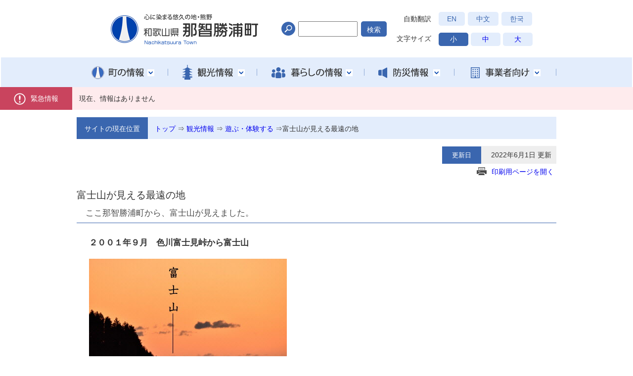

--- FILE ---
content_type: text/html; charset=utf-8
request_url: https://www.town.nachikatsuura.wakayama.jp/Info/36
body_size: 9989
content:
<!DOCTYPE html>
<html lang="ja">
<head>
<meta charset="UTF-8">
<meta name="viewport" content="width=device-width,initial-scale=1.0,minimum-scale=1.0,maximum-scale=1.0,user-scalable=no">
<meta property="og:url" content="https://www.town.nachikatsuura.wakayama.jp/Info/36" />
<meta property="og:type" content="article" />
<meta property="og:title" content="- 和歌山県 那智勝浦町 -富士山が見える最遠の地" />
<meta property="og:description" content="ここ那智勝浦町から、富士山が見えました。" />
<meta property="og:image" content="" />
<link rel="stylesheet" type="text/css" href="/Local/styles/lightbox/lightbox.css?ver=1" />
<link rel="stylesheet" type="text/css" href="/Local/styles/jquery/jquery-ui.min.css?ver=1" />
<link rel="stylesheet" type="text/css" href="/Local/styles/view/base.css?ver=1" />
<link rel="stylesheet" type="text/css" href="/Local/styles/view/box.css?ver=1" />
<link rel="stylesheet" type="text/css" href="/Local/styles/view/banner.css?ver=1" />
<link rel="stylesheet" type="text/css" href="/Local/styles/view/calendar.css?ver=1" />
<link rel="stylesheet" type="text/css" href="/Local/styles/view/div.css?ver=1" />
<link rel="stylesheet" type="text/css" href="/Local/styles/view/divinfo.css?ver=1" />
<link rel="stylesheet" type="text/css" href="/Local/styles/view/calendar.css?ver=1" />
<link rel="stylesheet" type="text/css" href="/Local/styles/view/faq.css?ver=1" />
<link rel="stylesheet" type="text/css" href="/Local/styles/view/info.css?ver=1" />
<link rel="stylesheet" type="text/css" href="/Local/styles/view/map.css?ver=1" />
<link rel="stylesheet" type="text/css" href="/Local/styles/view/mblogon.css?ver=1" />
<link rel="stylesheet" type="text/css" href="/Local/styles/view/mg.css?ver=1" />
<link rel="stylesheet" type="text/css" href="/Local/styles/view/mg-page.css?ver=1" />
<link rel="stylesheet" type="text/css" href="/Local/styles/view/mn-page.css?ver=1" />
<link rel="stylesheet" type="text/css" href="/Local/styles/view/pager.css?ver=1" />
<link rel="stylesheet" type="text/css" href="/Local/styles/view/pickup.css?ver=1" />
<link rel="stylesheet" type="text/css" href="/Local/styles/view/src.css?ver=1" />
<link rel="stylesheet" type="text/css" href="/Local/styles/view/sitemap.css?ver=1" />
<link rel="stylesheet" type="text/css" href="/Local/styles/view/ranking.css?ver=1" />
<link rel="stylesheet" type="text/css" href="/Local/styles/view/textlist.css?ver=1" />
<link rel="stylesheet" type="text/css" href="/Local/styles/view/topic.css?ver=1" />
<link rel="stylesheet" type="text/css" href="/Local/styles/view/topnews.css?ver=1" />
<link rel="stylesheet" type="text/css" href="/Local/styles/view/whatsnew.css?ver=1" />
<link rel="stylesheet" type="text/css" href="/Local/styles/view/responsiv.css?ver=1" />
<link rel="stylesheet" type="text/css" href="/Local/styles/view/charactersize.css?ver=1" />
<link rel="stylesheet" type="text/css" href="/Local/styles/view/slick/slick.css?ver=1" />
<link rel="stylesheet" type="text/css" href="/Local/styles/view/slick/slick-theme.css?ver=1" />
<link rel="stylesheet" type="text/css" href="/Local/styles/view/slick/slickcustom.css?ver=1" />
<link rel="stylesheet" type="text/css" href="/Local/styles/view/info/default.css?ver=1" />
<!-- <link rel="stylesheet" type="text/css" href="/Local/styles/view/sns.css?ver=1" /> -->
<link rel="stylesheet" type="text/css" href="/Local/styles/view/print.css?ver=1" media="print">
<link href="/local/scripts/webfont/fontawesome-free-6.7.2-web/css/all.min.css?ver=1" rel="stylesheet">

    <script type="text/javascript" src="/Local/scripts/ImportView.js?ver=3"></script>
    <script type="text/javascript" src="/Local/scripts/view/app/app.min.js?ver=3"></script>
    <script type="text/javascript" src="/Local/scripts/view/slick/slick.min.js?ver=3"></script>
    <script type="text/javascript" src="/Local/scripts/view/slick/slickexecute.js?ver=3"></script>
    <script type="text/javascript">
    window.rsConf = { ui: { disableDetachment: true }};
    </script>    
      
<style type="text/css">
   @media screen and (min-width: 0px) and (max-width: 767px) {
        .main-container{ width:970px; }
}
   @media screen and (min-width: 768px) {
    .section{
        display:flex;
        justify-content:center;
    }
    .main-container{width:940px;}
}

</style> 
 
            
      <meta name="Description" content="ここ那智勝浦町から、富士山が見えました。"> 
        <title>- 和歌山県 那智勝浦町 -富士山が見える最遠の地 - 和歌山県 那智勝浦町 -</title>    
      <link rel="shortcut icon" href="/div/admin/image/icon/favicon/favicon.ico" />  
<script async src = "https://www.googletagmanager.com/gtag/js?id=UA-125497185-1"></script><script>window.dataLayer = window.dataLayer || [];function gtag() { dataLayer.push(arguments); }gtag('js', new Date());gtag('config', 'UA-125497185-1');</script></head>
<body class="fontchangetarget" >
<!-- <div id="fb-root"></div>
<script>
(function(d, s, id) {
    var js, fjs = d.getElementsByTagName(s)[0];
    if (d.getElementById(id)) return;
    js = d.createElement(s); js.id = id;
    js.async = true;
    js.src = 'https://connect.facebook.net/ja_JP/sdk.js#xfbml=1&version=v3.1';
    fjs.parentNode.insertBefore(js, fjs);
  }(document, 'script', 'facebook-jssdk'));</script> -->

<form action="/Info/36" method="post" name="view">    <a href="#main_section" title="本文へ移動" class="none"></a>
<input type="hidden" class="div_command" name="__CommandName" /><input type="hidden" class="div_command" name="__CommandValue0" /><input type="hidden" class="div_command" name="__CommandValue1" /><input type="hidden" class="div_command" name="__CommandValue2" /><input type="hidden" class="div_command" name="__CommandValue3" /><input type="hidden" class="div_command" name="__CommandValue4" />
<div id="ModalDialog" class="ModalDialog"><p id="ModalDialogMessage" class="ModalDialogMessage"></p></div>

<header class="header" style="background-image:url(/div/admin/image/back/top_bg01.png); background-repeat:  no-repeat; background-position: center top">
    <div class="navbar container">
        <div  class="navbar__logo"><a href="/"><img src="/div/admin/image/logo/header/logo.png" alt="和歌山県那智勝浦町町"></a></div>
        <fieldset class="global_fieldset">
            <legend></legend>
            <input id="nav-input" type="checkbox" class="nav__unshown">
            <label id="nav-open" for="nav-input" >
            <span class="nav__open--top"></span>
            <span class="nav__open--middle"></span>
            <span class="nav__open--bottom"></span>
            </label>
            <label class="nav__unshown" id="nav-close" for="nav-input"></label>        
            <div class="navbar__utility utility hidden-sp"> 
            <div class="utility__nav">
            </div>
            <div class="utility__helper">
                <dl class="utility__logo">
                    <a href="/"><img src="/div/admin/image/logo/header/logo.png" alt="和歌山県那智勝浦町町"></a><img src="/div/admin/image/logo/header/cc.png" alt="">
                </dl>
                <div class="utility__search global-sw">
                    <div class="src-container" action="action">
                        <div class="src-title"><div class="vsrc-container">
    <span style="padding: 0"><img src="/div/admin/image/icon/search/src.png" style="vertical-align: middle; margin-right:5px" alt=""/></span>
    <input type="text" id="viewsearchwords" onkeypress ="CheckSearch(event.keyCode);" name="viewsearchwords" class="vsrc__textbox" value="" />
    <button type="button" class="vsrc__btn" onclick="search();">検索</button>
</div>
<script language="javascript">
    function search(){
        if ($("#viewsearchwords").val() == "")
        { return false;}
        PostBack('view', 'viewsearch', '', '', '');
    }
    function CheckSearch(code) {
        if (13 === code) {
            search();
        }
    }
</script></div>                        
                    </div>
                </div>                
                <div style="text-align: right">                 
                    <dl class="utility__bilingual">
                        <dt>　自動翻訳</dt>
                        
<div class='itemlist bilingual-textlist-container'>
            <div class="bilingual-textlistitem bilingual-textlistitem-container ">
                <a href="https://www-town-nachikatsuura-wakayama-jp.translate.goog/?_x_tr_sl=ja&amp;_x_tr_tl=en&amp;_x_tr_hl=ja&amp;_x_tr_pto=wapp" class="bilingual-textlist_a" target="_blank">
                    <p class="bilingual-textlist-comment">EN</p>
                </a>
            </div>
            <div class="bilingual-textlistitem bilingual-textlistitem-container ">
                <a href="https://www-town-nachikatsuura-wakayama-jp.translate.goog/?_x_tr_sl=ja&amp;_x_tr_tl=zh-CN&amp;_x_tr_hl=ja&amp;_x_tr_pto=wapp" class="bilingual-textlist_a" target="_blank">
                    <p class="bilingual-textlist-comment">中文</p>
                </a>
            </div>
            <div class="bilingual-textlistitem bilingual-textlistitem-container ">
                <a href="https://www-town-nachikatsuura-wakayama-jp.translate.goog/?_x_tr_sl=ja&amp;_x_tr_tl=ko&amp;_x_tr_hl=ja&amp;_x_tr_pto=wapp" class="bilingual-textlist_a" target="_blank">
                    <p class="bilingual-textlist-comment">한국</p>
                </a>
            </div>



</div>


  
                    </dl>                
                    <dl class="utility__fontchange">
                        <dt class="font_size__title">文字サイズ</dt>
                        <ul id="font_size">
    <li><a href="#">小</a></li>
    <li><a href="#">中</a></li>
    <li><a href="#">大</a></li>
</ul>
                    </dl>
                </div>
            </div>            
        </div>        
        <div class="global-sw">
        <nav class="global-menu container">
            <div class="global-menu__items">
                <section class="">                                    
                    <div class="globalnavi__edge">
                        

    <ul  aria-hidden="true" class="menugroup-container">
                <li class="menugroup__item sp">
                        <a href="/mg/2">
                        <img src="/div/admin/image/logo/menugroup/towninfo.png" width="183" height="60" alt="町の紹介へのリンク" class="mg__logo" />
                        <span class="menugroup__name">町の情報</span>
                        </a>
                    <div class="menu-container">
                    <ul class="menu__list">



        <li class="menu__item">
            <div class="menu__name">
                <!-- <input type="image" src="/div/admin/image/icon/menugroup/blue.png" alt="メニューアイコン" class="menu__icon" width="16" height="16" /> -->
                <a class="menu__name-a" href="/menu/2">町の概要</a>
<!--                 <p class="menu__desc"></p> -->
            </div>
                
</li>






        <li class="menu__item">
            <div class="menu__name">
                <!-- <input type="image" src="/div/admin/image/icon/menugroup/blue.png" alt="メニューアイコン" class="menu__icon" width="16" height="16" /> -->
                <a class="menu__name-a" href="/menu/3">リンク</a>
<!--                 <p class="menu__desc"></p> -->
            </div>
                
</li>






        <li class="menu__item">
            <div class="menu__name">
                <!-- <input type="image" src="/div/admin/image/icon/menugroup/blue.png" alt="メニューアイコン" class="menu__icon" width="16" height="16" /> -->
                <a class="menu__name-a" href="/menu/4">町長室</a>
<!--                 <p class="menu__desc"></p> -->
            </div>
                
</li>






        <li class="menu__item">
            <div class="menu__name">
                <!-- <input type="image" src="/div/admin/image/icon/menugroup/blue.png" alt="メニューアイコン" class="menu__icon" width="16" height="16" /> -->
                <a class="menu__name-a" href="/menu/12">選挙</a>
<!--                 <p class="menu__desc"></p> -->
            </div>
                
</li>






        <li class="menu__item">
            <div class="menu__name">
                <!-- <input type="image" src="/div/admin/image/icon/menugroup/blue.png" alt="メニューアイコン" class="menu__icon" width="16" height="16" /> -->
                <a class="menu__name-a" href="/menu/13">広報紙</a>
<!--                 <p class="menu__desc"></p> -->
            </div>
                
</li>






        <li class="menu__item">
            <div class="menu__name">
                <!-- <input type="image" src="/div/admin/image/icon/menugroup/blue.png" alt="メニューアイコン" class="menu__icon" width="16" height="16" /> -->
                <a class="menu__name-a" href="/menu/15">町の財政</a>
<!--                 <p class="menu__desc"></p> -->
            </div>
                
</li>






        <li class="menu__item">
            <div class="menu__name">
                <!-- <input type="image" src="/div/admin/image/icon/menugroup/blue.png" alt="メニューアイコン" class="menu__icon" width="16" height="16" /> -->
                <a class="menu__name-a" href="/menu/21">計画・取組</a>
<!--                 <p class="menu__desc"></p> -->
            </div>
                
</li>






        <li class="menu__item">
            <div class="menu__name">
                <!-- <input type="image" src="/div/admin/image/icon/menugroup/blue.png" alt="メニューアイコン" class="menu__icon" width="16" height="16" /> -->
                <a class="menu__name-a" href="/menu/22">議会</a>
<!--                 <p class="menu__desc"></p> -->
            </div>
                
</li>






        <li class="menu__item">
            <div class="menu__name">
                <!-- <input type="image" src="/div/admin/image/icon/menugroup/blue.png" alt="メニューアイコン" class="menu__icon" width="16" height="16" /> -->
                <a class="menu__name-a" href="/menu/26">募集</a>
<!--                 <p class="menu__desc"></p> -->
            </div>
                
</li>






        <li class="menu__item">
            <div class="menu__name">
                <!-- <input type="image" src="/div/admin/image/icon/menugroup/blue.png" alt="メニューアイコン" class="menu__icon" width="16" height="16" /> -->
                <a class="menu__name-a" href="/menu/28">行事予定</a>
<!--                 <p class="menu__desc"></p> -->
            </div>
                
</li>






        <li class="menu__item">
            <div class="menu__name">
                <!-- <input type="image" src="/div/admin/image/icon/menugroup/blue.png" alt="メニューアイコン" class="menu__icon" width="16" height="16" /> -->
                <a class="menu__name-a" href="/menu/39">施設案内</a>
<!--                 <p class="menu__desc">町内の施設をご案内</p> -->
            </div>
                
</li>






        <li class="menu__item">
            <div class="menu__name">
                <!-- <input type="image" src="/div/admin/image/icon/menugroup/blue.png" alt="メニューアイコン" class="menu__icon" width="16" height="16" /> -->
                <a class="menu__name-a" href="/menu/41">例規集</a>
<!--                 <p class="menu__desc"></p> -->
            </div>
                
</li>






        <li class="menu__item">
            <div class="menu__name">
                <!-- <input type="image" src="/div/admin/image/icon/menugroup/blue.png" alt="メニューアイコン" class="menu__icon" width="16" height="16" /> -->
                <a class="menu__name-a" href="/menu/42">ご意見箱の回答</a>
<!--                 <p class="menu__desc"></p> -->
            </div>
                
</li>






        <li class="menu__item">
            <div class="menu__name">
                <!-- <input type="image" src="/div/admin/image/icon/menugroup/blue.png" alt="メニューアイコン" class="menu__icon" width="16" height="16" /> -->
                <a class="menu__name-a" href="/menu/60">公売</a>
<!--                 <p class="menu__desc"></p> -->
            </div>
                
</li>



                    </ul>
                    </div>
                </li>                            
                <li class="menugroup__item sp">
                        <a href="/mg/3">
                        <img src="/div/admin/image/logo/menugroup/kankou.png" width="180" height="60" alt="観光情報へのリンク" class="mg__logo" />
                        <span class="menugroup__name">観光情報</span>
                        </a>
                    <div class="menu-container">
                    <ul class="menu__list">



        <li class="menu__item">
            <div class="menu__name">
                <!-- <input type="image" src="/div/admin/image/icon/menugroup/blue.png" alt="メニューアイコン" class="menu__icon" width="16" height="16" /> -->
                <a class="menu__name-a" href="/menu/5">イベント情報</a>
<!--                 <p class="menu__desc"></p> -->
            </div>
                
</li>






        <li class="menu__item">
            <div class="menu__name">
                <!-- <input type="image" src="/div/admin/image/icon/menugroup/blue.png" alt="メニューアイコン" class="menu__icon" width="16" height="16" /> -->
                <a class="menu__name-a" href="/menu/6">おすすめ・新着情報</a>
<!--                 <p class="menu__desc"></p> -->
            </div>
                
</li>






        <li class="menu__item">
            <div class="menu__name">
                <!-- <input type="image" src="/div/admin/image/icon/menugroup/blue.png" alt="メニューアイコン" class="menu__icon" width="16" height="16" /> -->
                <a class="menu__name-a" href="/menu/7">食べる</a>
<!--                 <p class="menu__desc"></p> -->
            </div>
                
</li>






        <li class="menu__item">
            <div class="menu__name">
                <!-- <input type="image" src="/div/admin/image/icon/menugroup/blue.png" alt="メニューアイコン" class="menu__icon" width="16" height="16" /> -->
                <a class="menu__name-a" href="/menu/8">遊ぶ・体験する</a>
<!--                 <p class="menu__desc"></p> -->
            </div>
                
</li>






        <li class="menu__item">
            <div class="menu__name">
                <!-- <input type="image" src="/div/admin/image/icon/menugroup/blue.png" alt="メニューアイコン" class="menu__icon" width="16" height="16" /> -->
                <a class="menu__name-a" href="/menu/9">泊まる</a>
<!--                 <p class="menu__desc"></p> -->
            </div>
                
</li>






        <li class="menu__item">
            <div class="menu__name">
                <!-- <input type="image" src="/div/admin/image/icon/menugroup/blue.png" alt="メニューアイコン" class="menu__icon" width="16" height="16" /> -->
                <a class="menu__name-a" href="/menu/11">アクセス</a>
<!--                 <p class="menu__desc"></p> -->
            </div>
                
</li>






        <li class="menu__item">
            <div class="menu__name">
                <!-- <input type="image" src="/div/admin/image/icon/menugroup/blue.png" alt="メニューアイコン" class="menu__icon" width="16" height="16" /> -->
                <a class="menu__name-a" href="/menu/20">癒す</a>
<!--                 <p class="menu__desc"></p> -->
            </div>
                
</li>



                    </ul>
                    </div>
                </li>                            
                <li class="menugroup__item sp">
                        <a href="/mg/5">
                        <img src="/div/admin/image/logo/menugroup/life.png" width="217" height="60" alt="暮らしの情報へのリンク" class="mg__logo" />
                        <span class="menugroup__name">暮らしの情報</span>
                        </a>
                    <div class="menu-container">
                    <ul class="menu__list">



        <li class="menu__item">
            <div class="menu__name">
                <!-- <input type="image" src="/div/admin/image/icon/menugroup/blue.png" alt="メニューアイコン" class="menu__icon" width="16" height="16" /> -->
                <a class="menu__name-a" href="/menu/17">健康保険・年金</a>
<!--                 <p class="menu__desc">国民健康保険 / 国民年金</p> -->
            </div>
                
</li>






        <li class="menu__item">
            <div class="menu__name">
                <!-- <input type="image" src="/div/admin/image/icon/menugroup/blue.png" alt="メニューアイコン" class="menu__icon" width="16" height="16" /> -->
                <a class="menu__name-a" href="/menu/18">証明・申請・届出</a>
<!--                 <p class="menu__desc">各種証明・閲覧 / 申請書ダウンロード</p> -->
            </div>
                
</li>






        <li class="menu__item">
            <div class="menu__name">
                <!-- <input type="image" src="/div/admin/image/icon/menugroup/blue.png" alt="メニューアイコン" class="menu__icon" width="16" height="16" /> -->
                <a class="menu__name-a" href="/menu/19">教育・文化</a>
<!--                 <p class="menu__desc">学校 / 生涯学習 / 図書館 / 教育委員会</p> -->
            </div>
                
</li>






        <li class="menu__item">
            <div class="menu__name">
                <!-- <input type="image" src="/div/admin/image/icon/menugroup/blue.png" alt="メニューアイコン" class="menu__icon" width="16" height="16" /> -->
                <a class="menu__name-a" href="/menu/29">生涯学習・スポーツ</a>
<!--                 <p class="menu__desc">各種教室 / スポーツ教室・クラブ等</p> -->
            </div>
                
</li>






        <li class="menu__item">
            <div class="menu__name">
                <!-- <input type="image" src="/div/admin/image/icon/menugroup/blue.png" alt="メニューアイコン" class="menu__icon" width="16" height="16" /> -->
                <a class="menu__name-a" href="/menu/30">情報通信</a>
<!--                 <p class="menu__desc">マイナンバーについて / インフラ整備</p> -->
            </div>
                
</li>






        <li class="menu__item">
            <div class="menu__name">
                <!-- <input type="image" src="/div/admin/image/icon/menugroup/blue.png" alt="メニューアイコン" class="menu__icon" width="16" height="16" /> -->
                <a class="menu__name-a" href="/menu/32">生活・環境</a>
<!--                 <p class="menu__desc">環境衛生 / 上下水道 / ゴミ/ ペット</p> -->
            </div>
                
</li>






        <li class="menu__item">
            <div class="menu__name">
                <!-- <input type="image" src="/div/admin/image/icon/menugroup/blue.png" alt="メニューアイコン" class="menu__icon" width="16" height="16" /> -->
                <a class="menu__name-a" href="/menu/33">福祉・保険</a>
<!--                 <p class="menu__desc">福祉制度 / 介護保険制度 / 保育所</p> -->
            </div>
                
</li>






        <li class="menu__item">
            <div class="menu__name">
                <!-- <input type="image" src="/div/admin/image/icon/menugroup/blue.png" alt="メニューアイコン" class="menu__icon" width="16" height="16" /> -->
                <a class="menu__name-a" href="/menu/34">税金</a>
<!--                 <p class="menu__desc">町の税金 / 町民税・県民税</p> -->
            </div>
                
</li>






        <li class="menu__item">
            <div class="menu__name">
                <!-- <input type="image" src="/div/admin/image/icon/menugroup/blue.png" alt="メニューアイコン" class="menu__icon" width="16" height="16" /> -->
                <a class="menu__name-a" href="/menu/35">産業</a>
<!--                 <p class="menu__desc">農業 / 林業 / 水産業 / 商工業</p> -->
            </div>
                
</li>






        <li class="menu__item">
            <div class="menu__name">
                <!-- <input type="image" src="/div/admin/image/icon/menugroup/blue.png" alt="メニューアイコン" class="menu__icon" width="16" height="16" /> -->
                <a class="menu__name-a" href="/menu/36">交通</a>
<!--                 <p class="menu__desc">町営バス時刻・料金表 / 道路状況</p> -->
            </div>
                
</li>






        <li class="menu__item">
            <div class="menu__name">
                <!-- <input type="image" src="/div/admin/image/icon/menugroup/blue.png" alt="メニューアイコン" class="menu__icon" width="16" height="16" /> -->
                <a class="menu__name-a" href="/menu/37">防犯</a>
<!--                 <p class="menu__desc">地域連携 / 不審者情報 / 消費者問題等</p> -->
            </div>
                
</li>






        <li class="menu__item">
            <div class="menu__name">
                <!-- <input type="image" src="/div/admin/image/icon/menugroup/blue.png" alt="メニューアイコン" class="menu__icon" width="16" height="16" /> -->
                <a class="menu__name-a" href="/menu/61">ふるさと納税</a>
<!--                 <p class="menu__desc">ふるさと納税</p> -->
            </div>
                
</li>



                    </ul>
                    </div>
                </li>                            
                <li class="menugroup__item sp">
                        <a href="/mg/10">
                        <img src="/div/admin/image/logo/menugroup/bosai.png" width="182" height="60" alt="防災情報へのリンク" class="mg__logo" />
                        <span class="menugroup__name">防災情報</span>
                        </a>
                    <div class="menu-container">
                    <ul class="menu__list">



        <li class="menu__item">
            <div class="menu__name">
                <!-- <input type="image" src="/div/admin/image/icon/menugroup/blue.png" alt="メニューアイコン" class="menu__icon" width="16" height="16" /> -->
                <a class="menu__name-a" href="/menu/63">防災</a>
<!--                 <p class="menu__desc">防災情報／災害対策／避難等</p> -->
            </div>
                
</li>






        <li class="menu__item">
            <div class="menu__name">
                <!-- <input type="image" src="/div/admin/image/icon/menugroup/blue.png" alt="メニューアイコン" class="menu__icon" width="16" height="16" /> -->
                <a class="menu__name-a" href="/menu/64">消防本部</a>
<!--                 <p class="menu__desc">消防／救急</p> -->
            </div>
                
</li>






        <li class="menu__item">
            <div class="menu__name">
                <!-- <input type="image" src="/div/admin/image/icon/menugroup/blue.png" alt="メニューアイコン" class="menu__icon" width="16" height="16" /> -->
                <a class="menu__name-a" href="/menu/65">緊急情報</a>
<!--                 <p class="menu__desc">緊急情報</p> -->
            </div>
                
</li>



                    </ul>
                    </div>
                </li>                            
                <li class="menugroup__item sp">
                        <a href="/mg/11">
                        <img src="/div/admin/image/logo/menugroup/biz.png" width="207" height="60" alt="事業者向けへのリンク" class="mg__logo" />
                        <span class="menugroup__name">事業者向け</span>
                        </a>
                    <div class="menu-container">
                    <ul class="menu__list">



        <li class="menu__item">
            <div class="menu__name">
                <!-- <input type="image" src="/div/admin/image/icon/menugroup/blue.png" alt="メニューアイコン" class="menu__icon" width="16" height="16" /> -->
                <a class="menu__name-a" href="/menu/38">入札情報</a>
<!--                 <p class="menu__desc"></p> -->
            </div>
                
</li>






        <li class="menu__item">
            <div class="menu__name">
                <!-- <input type="image" src="/div/admin/image/icon/menugroup/blue.png" alt="メニューアイコン" class="menu__icon" width="16" height="16" /> -->
                <a class="menu__name-a" href="/menu/62">申請・届出</a>
<!--                 <p class="menu__desc"></p> -->
            </div>
                
</li>






        <li class="menu__item">
            <div class="menu__name">
                <!-- <input type="image" src="/div/admin/image/icon/menugroup/blue.png" alt="メニューアイコン" class="menu__icon" width="16" height="16" /> -->
                <a class="menu__name-a" href="/menu/66">お知らせ</a>
<!--                 <p class="menu__desc"></p> -->
            </div>
                
</li>



                    </ul>
                    </div>
                </li>                            
            <li class="menugroup__item sideonly"><a href="/sitemap/">サイトマップ</a></li>   
            <li class="menugroup__item sideonly"><a href="/divlist/">部署一覧</a></li> 
            <li class="menugroup__item sideonly"><a href="/forms/contactaccept/edit/div/19">お問い合わせ</a></li>
    </ul>

                  
                    </div>
                </section>
            </div>
        </nav>
        </fieldset>
    </div>
    <div class="container" style="background: #feebed;">
        <div class="emg__label"><img src="/div/admin/image/logo/top/h_emg.png" style="vertical-align: middle; margin-right:10px; padding:0" alt=""/>緊急情報</div>
        <div class="emg__item">
            <nav>
                
<div class='itemlist '>
        <div class="nullcomment">現在、情報はありません</div>
</div>



            </nav>
        </div>
    </div> 
</header>
    <div class="container">
    </div>
    <div>
        <div style="display: none;"><a name="main_section" class="none">本文</a></div>
        <section class="main_section">
            

<!DOCTYPE html>
<script type="text/javascript" src="/Local/scripts/lightbox/lightbox.js"></script><div class="info__container" style="display: ">
    <dl class="pph__container">
        <dt class="pph__label">サイトの現在位置</dt>
        <dd class="pph__item">
            <nav>
                
<div class="global-navi outline">
        <a href='/' class='gnav__top--a'><span class='gnav__top--span item'>トップ</span></a>
    ⇒                    <a href='/mg/3' class='gnav__mg--a'><span class='gnav__mn--span item'>観光情報</span></a>
    ⇒            <a href='/menu/8' class='gnav__mn--a'><span class='gnav__mn--span item'>遊ぶ・体験する</span></a>
    ⇒<label class='gnav__info'>富士山が見える最遠の地</label></div>

            </nav>
        </dd>
    </dl><!-- .pph -->
</div><div class="none" style="padding: 0 10px" >
    <div class="info__container">
        
        
            <div class="info__update"><label class="info__update__label">更新日</label><span class="info__update__background">2022年6月1日 更新</span></div>
                    <div class="print">
                <img class="print__label" alt="印刷用ページ" src="/div/admin/image/label/print/print.gif"/><a href="/info/print/36" target="_blank">印刷用ページを開く</a>
            </div>
              <!--
    <ul class="sns-share-buttons">
        <li><a href="https://twitter.com/share?ref_src=twsrc%5Etfw" class="twitter-share-button" data-show-count="false" data-url="https://www.town.nachikatsuura.wakayama.jp/Info/36" data-text="- 和歌山県 那智勝浦町 -富士山が見える最遠の地">Tweet</a></li>
        <li><div class="fb-like" data-href="https://www.town.nachikatsuura.wakayama.jp/Info/36" data-layout="button_count" data-action="like" data-size="small" data-show-faces="false"></div></li>
        
        <li><div class="line-it-button" style="display: none;" data-lang="ja" data-type="share-a" data-url="https://www.town.nachikatsuura.wakayama.jp/Info/36"></div></li>
        
    </ul>
-->        
<div class="title-container">
    

<div class="info__title" style="" >富士山が見える最遠の地</div>


<div class="info__desc"style="">ここ那智勝浦町から、富士山が見えました。</div>



</div>
<div class="contents-container"><font><div class="clearboth" style=""><div class="colcount1"><h2 class=xtitle id="r0c0" xtitlerow0 xtitlecell0 align="left">２００１年９月　色川富士見峠から富士山</h2><div class=ximg ximgrow0 ximgcell0 align="left"><img src="/div/sangyo/image/midokoro/irokawafujimi.jpg" alt="色川富士見峠から富士山の画像" width="400" height="300"></div><h3 class=xtxt xtxtrow0 xtxtcell0 align="left"><div><span style="color: #0000ff"><strong>１９９７年に妙法山から富士山が撮影され、妙法山富士見台　３２２．６kmが最遠とされていましたが、２００１年９月、妙法山より西に位置する色川小麦峠（色川富士見峠）から富士山（上記写真は2019年に当町の職員が撮影）が確認されました。その距離３２２．９kmです。</strong></span><br /><div><span style="color: #0000ff"><strong>現在は、この色川小麦峠（色川富士見峠）が富士山の見える最遠の地とされています。</strong></span><br /><br /></h3></div></div><div class="clearboth" style=""><div class="colcount1"><h2 class=xtitle id="r1c0" xtitlerow1 xtitlecell0 align="left">色川富士見峠</h2><h3 class=xtxt xtxtrow1 xtxtcell0 align="left"><span style="color:#ff0000"><strong>色川富士見峠内には富士山を見るための展望台などはございません。また、山中にあり山崩れしている場所もあり危険を伴うため、推奨ルートはございません。加えて近隣に駐車場が無く那智高原駐車場が最寄りとなりますが遠方となりますので、あらかじめご了承のほどお願いいたします。</strong></span></h3></div></div><div class="clearboth" style=""><div class="colcount1"><div class=ximg ximgrow2 ximgcell0 align ="center"><img src="/div/sangyo/image/midokoro/fujisanenbo1.jpg" alt="妙法山からの富士山までの距離" width="371" height="311"></div></div></div><div class="clearboth" style=""><div class="colcount1"><div class=ximg ximgrow3 ximgcell0 align="center"><img src="/div/sangyo/image/midokoro/fujihoui.jpg" alt="妙法山富士見台東屋からの富士山" width="424" height="147"></div><h3 class=xtxt xtxtrow3 xtxtcell0 align="center">（上は妙法山富士見台東屋から富士山の見える方向の景色）<br /></h3></div></div><div class="clearboth" style=""><div class="colcount1"><h3 class=xtxt xtxtrow4 xtxtcell0 align="left">１９９５年１２月に新宮市の写真家　楠本弘児氏が那智勝浦町大雲取山（標高９６５ｍ） から富士山（距離３２０ｋｍ）の撮影に成功。<br />
さらに、１９９７年１月には妙法山から富士山（距離３２２．６ｋｍ　下記写真）を撮影しました。<br />
ここから富士山が見えるのは、高い山脈などの障害物がないためです。<br />
実際に富士山を見るには、その場所から<span style="color:#ff0000"><strong>富士山までの間に雲がでていない日（天気が晴れで空気の澄んだ早朝）</strong></span>が条件の１つとなっています。</h3></div></div><div class="clearboth" style=""><div class="colcount1"><h3 class=xtxt xtxtrow5 xtxtcell0 style="background-color:#fff8dc" align="left">1999年元旦、日本テレビの「ズームイン朝」で、当日の夜明けに妙法山から見えた322.6km先の富士山の映像がテレビ放映されました。<br /></h3></div></div><div class="clearboth" style=""><div class="colcount1"><h2 class=xtitle id="r6c0" xtitlerow6 xtitlecell0 align="center">妙法山（標高749m）から楠本弘兒氏撮影</h2><div class=ximg ximgrow6 ximgcell0 align="center"><img src="/div/sangyo/image/midokoro/fuji0912.jpg" alt="妙法山（標高749m）から楠本弘兒氏撮影画像" width="471" height="256"></div><h3 class=xtxt xtxtrow6 xtxtcell0 align="center">妙法山富士見台東屋から富士山</h3></div></div><div class="clearboth" style=""><div class="colcount1"><h2 class=xtitle id="r7c0" xtitlerow7 xtitlecell0 align="left">妙法山富士見台</h2><h3 class=xtxt xtxtrow7 xtxtcell0 align="left"><span style="color:#ff0000">現在、老朽化のため閉鎖しています。危険ですので立ち入らないようお願いいたします。</span>
</h3></div></div><div class="clearboth" style=""></div></font></div>


        <div style="display: none;">本文終わり</div>


<div class="div-info-container">
    <div class="div-info__title">掲載内容に関するお問い合わせはこちら</div>    
    <div class="div-info__edge" >
        <div style="display:table-cell ;height:100px; vertical-align: middle; padding-right: 10px; padding-bottom: 0px;"><img src="/div/admin/image/label/divcontact/logo.png" alt="" style="vertical-align: middle" /></div>
        <div>
            <div class="div-info__title-container">                
                <div class="div-info__name">観光企画課　観光商工係</div>
                <div class="div-info__name--sub"></div>
            </div>
            <div class="div-info__item-container">
                <div class="div-info__zip"></div>                <div class="div-info__addr">住所：649-5392 和歌山県東牟婁郡那智勝浦町大字築地７丁目１－１</div>                <div class="div-info__tel">TEL：0735-52-2131</div>                <div class="div-info__fax">FAX：0735-52-3011</div>                                <div class="div-info__mail-display-name">E-Mail：<a href="/forms/contactaccept/edit/info/36" target="_blank">こちらから</a></div>                            </div>
        </div> 
    </div>   
</div>


        </div>
    
    <!--[if lt IE 9]>
    <script type="text/javascript"  src="~/Local/scripts/html5shiv/html5shiv.min.js"></script>
    <script type="text/javascript" src="~/Local/scripts/respond/respond.min.js"></script>
    <![endif]-->



        </section>
        <footer class="" role="contentinfo" style="background-image:url(/div/admin/image/back/top_bg03.png); background-repeat:  no-repeat; background-position: center top; background-color: #eef3fc; padding: 0 0 20px 0 ">    
    <div class="footer"></div>
    <div><img src="/div/admin/image/subimg/spacer.png" style="margin-top: 20px" alt=""/></div>
    <a href="#top" id="js-top-btn" class="top-link"><span>
    <img class="top-link-img" style="opacity: 1; display:block;" alt="トップへ戻る" src="/div/admin/image/logo/common/page_up.png" alt="ページのトップへ" ></span></a>
    <div class="container">
        <div class="textlist-menu">
            <ul class="textlist-menu__items">
                
<div class='itemlist textlist-container'>
            <div class="textlistitem textlistitem-container ">
                <a href="/sitemap" class="textlist_a" >
                    <p class="textlist-comment">サイトマップ</p>
                </a>
            </div>
            <div class="textlistitem textlistitem-container ">
                <a href="/forms/contactaccept/edit/div/19" class="textlist_a" >
                    <p class="textlist-comment">ご意見・お問い合わせ</p>
                </a>
            </div>
            <div class="textlistitem textlistitem-container ">
                <a href="/divlist" class="textlist_a" >
                    <p class="textlist-comment">各課のお問い合わせ先</p>
                </a>
            </div>



</div>



            </ul>
        </div>
        <div class="textlist__menu textlist-menu">
            <ul class="textlist-menu__items">
                



            </ul>
        </div>
    </div>
    <div style="clear: both"></div>
    <div style="max-width:1080px; display:flex; flex-wrap:wrap; margin: 0 auto">
        <section class="ftr-topnews__edge ftr-odd">                
            <div class="ftr-topnews-container">                
                <div class="ftr-topnews">
                    



                    <p style="clear:both"></p>
                </div>
            </div>                
        </section>
        <section class="ftr-topnews__edge ftr-even">                
            <div class="ftr-topnews-container">                
                <div class="ftr-topnews">
                    



                    <p style="clear:both"></p>
                </div>
            </div>                
        </section>            
    </div>
</footer>
<div style="padding: 10px 0 3px 0">
    <p class="copyright" style="color:#4c4c4c"><small>&copy;Nachikatsuura Town</small></p>
</div>
        
    </div></form></body>

</html>

--- FILE ---
content_type: text/css
request_url: https://www.town.nachikatsuura.wakayama.jp/Local/styles/view/base.css?ver=1
body_size: 10166
content:
@charset "UTF-8";
/*--------------------------------------------------------------
>>> TABLE OF CONTENTS:
----------------------------------------------------------------
# Foundation
	## Normalize
	## Typography
	## Elements
	## Grid
# Layout
	## container
	## header
	## footer
	## page
# Object
	## Component
	## Project
		- nav
	## Utility
		- helper
# Pages
	## home
--------------------------------------------------------------*/
/*--------------------------------------------------------------
# Foundation
--------------------------------------------------------------*/
/* Document
   ========================================================================== */
/**
 * 1. Correct the line height in all browsers.
 * 2. Prevent adjustments of font size after orientation changes in
 *    IE on Windows Phone and in iOS.
 */
html {
	line-height: 1.15;
	/* 1 */
	    -ms-text-size-adjust: 100%;
	/* 2 */
	-webkit-text-size-adjust: 100%;
	/* 2 */
}

/* Sections
   ========================================================================== */
/**
 * Add the correct display in IE 9-.
 */
article,
aside,
footer,
header,
nav,
section {
	display: block;
}

/**
 * Correct the font size and margin on `h1` elements within `section` and
 * `article` contexts in Chrome, Firefox, and Safari.
 */
h1 {
	font-size: 2em;
	margin: .67em 0;
}

/* Grouping content
   ========================================================================== */
/**
 * Add the correct display in IE 9-.
 * 1. Add the correct display in IE.
 */
figcaption,
figure,
main {
	/* 1 */
	display: block;
}

/**
 * Add the correct margin in IE 8.
 */
figure {
	margin: 1em 40px;
}

/**
 * 1. Add the correct box sizing in Firefox.
 * 2. Show the overflow in Edge and IE.
 */
hr {
	box-sizing: content-box;
	/* 1 */
	height: 0;
	/* 1 */
	overflow: visible;
	/* 2 */
}

/**
 * 1. Correct the inheritance and scaling of font size in all browsers.
 * 2. Correct the odd `em` font sizing in all browsers.
 */
pre {
	font-family: monospace, monospace;
	/* 1 */
	font-size: 1em;
	/* 2 */
}

/* Text-level semantics
   ========================================================================== */
/**
 * 1. Remove the gray background on active links in IE 10.
 * 2. Remove gaps in links underline in iOS 8+ and Safari 8+.
 */
a {
	background-color: transparent;
	/* 1 */
	-webkit-text-decoration-skip: objects;
	/* 2 */
	text-decoration: none;
transition: background-color .2s, color .2s;
}

/**
 * 1. Remove the bottom border in Chrome 57- and Firefox 39-.
 * 2. Add the correct text decoration in Chrome, Edge, IE, Opera, and Safari.
 */
abbr[title] {
	border-bottom: none;
	/* 1 */
	text-decoration: underline;
	/* 2 */
	text-decoration: underline dotted;
	/* 2 */
}

/**
 * Prevent the duplicate application of `bolder` by the next rule in Safari 6.
 */
b,
strong {
	font-weight: inherit;
}

/**
 * Add the correct font weight in Chrome, Edge, and Safari.
 */
b,
strong {
	font-weight: bolder;
}

/**
 * 1. Correct the inheritance and scaling of font size in all browsers.
 * 2. Correct the odd `em` font sizing in all browsers.
 */
code,
kbd,
samp {
	font-family: monospace, monospace;
	/* 1 */
	font-size: 1em;
	/* 2 */
}

/**
 * Add the correct font style in Android 4.3-.
 */
dfn {
	font-style: italic;
}

/**
 * Add the correct background and color in IE 9-.
 */
mark {
	background-color: #ff0;
	color: #000;
}

/**
 * Add the correct font size in all browsers.
 */
small {
	font-size: 80%;
}

/**
 * Prevent `sub` and `sup` elements from affecting the line height in
 * all browsers.
 */
sub,
sup {
	font-size: 75%;
	line-height: 0;
	position: relative;
	vertical-align: baseline;
}

sub {
	bottom: -.25em;
}

sup {
	top: -.5em;
}

/* Embedded content
   ========================================================================== */
/**
 * Add the correct display in IE 9-.
 */
audio,
video {
	display: inline-block;
}

/**
 * Add the correct display in iOS 4-7.
 */
audio:not([controls]) {
	display: none;
	height: 0;
}

/**
 * Remove the border on images inside links in IE 10-.
 */
img {
	border-style: none;	
}

/**
 * Hide the overflow in IE.
 */
svg:not(:root) {
	overflow: hidden;
}

/* Forms
   ========================================================================== */
/**
 * Remove the margin in Firefox and Safari.
 */
button,
input,
optgroup,
select,
textarea {
	margin: 0;
}

/**
 * Show the overflow in IE.
 * 1. Show the overflow in Edge.
 */
button,
input {
	/* 1 */
	overflow: visible;
}

/**
 * Remove the inheritance of text transform in Edge, Firefox, and IE.
 * 1. Remove the inheritance of text transform in Firefox.
 */
button,
select {
	/* 1 */
	text-transform: none;
}

/**
 * 1. Prevent a WebKit bug where (2) destroys native `audio` and `video`
 *    controls in Android 4.
 * 2. Correct the inability to style clickable types in iOS and Safari.
 */
button,
html [type="button"],
[type="reset"],
[type="submit"] {
	-webkit-appearance: button;
	/* 2 */
}

/**
 * Remove the inner border and padding in Firefox.
 */
button::-moz-focus-inner,
[type="button"]::-moz-focus-inner,
[type="reset"]::-moz-focus-inner,
[type="submit"]::-moz-focus-inner {
	border-style: none;
	padding: 0;
}

/**
 * Restore the focus styles unset by the previous rule.
 */
button:-moz-focusring,
[type="button"]:-moz-focusring,
[type="reset"]:-moz-focusring,
[type="submit"]:-moz-focusring {
	outline: 1px dotted ButtonText;
}

/**
 * 1. Correct the text wrapping in Edge and IE.
 * 2. Correct the color inheritance from `fieldset` elements in IE.
 * 3. Remove the padding so developers are not caught out when they zero out
 *    `fieldset` elements in all browsers.
 */
legend {
	box-sizing: border-box;
	/* 1 */
	color: inherit;
	/* 2 */
	display: table;
	/* 1 */
	max-width: 100%;
	/* 1 */
	padding: 0;
	/* 3 */
	white-space: normal;
	/* 1 */
}

.global_fieldset{
	border: solid 0;
	padding: 0;
}

/**
 * 1. Add the correct display in IE 9-.
 * 2. Add the correct vertical alignment in Chrome, Firefox, and Opera.
 */
progress {
	display: inline-block;
	/* 1 */
	vertical-align: baseline;
	/* 2 */
}

/**
 * Remove the default vertical scrollbar in IE.
 */
textarea {
	overflow: auto;
}

/**
 * 1. Add the correct box sizing in IE 10-.
 * 2. Remove the padding in IE 10-.
 */
[type="checkbox"],
[type="radio"] {
	box-sizing: border-box;
	/* 1 */
	padding: 0;
	/* 2 */
}

/**
 * Correct the cursor style of increment and decrement buttons in Chrome.
 */
[type="number"]::-webkit-inner-spin-button,
[type="number"]::-webkit-outer-spin-button {
	height: auto;
}

/**
 * 1. Correct the odd appearance in Chrome and Safari.
 * 2. Correct the outline style in Safari.
 */
[type="search"] {
	-webkit-appearance: textfield;
	/* 1 */
	outline-offset: -2px;
	/* 2 */
}

/**
 * Remove the inner padding and cancel buttons in Chrome and Safari on macOS.
 */
[type="search"]::-webkit-search-cancel-button,
[type="search"]::-webkit-search-decoration {
	-webkit-appearance: none;
}

/**
 * 1. Correct the inability to style clickable types in iOS and Safari.
 * 2. Change font properties to `inherit` in Safari.
 */
::-webkit-file-upload-button {
	-webkit-appearance: button;
	/* 1 */
	font: inherit;
	/* 2 */
}

/* Interactive
   ========================================================================== */
/*
 * Add the correct display in IE 9-.
 * 1. Add the correct display in Edge, IE, and Firefox.
 */
details,
menu {
	display: block;
}

/*
 * Add the correct display in all browsers.
 */
summary {
	display: list-item;
}

/* Scripting
   ========================================================================== */
/**
 * Add the correct display in IE 9-.
 */
canvas {
	display: inline-block;
}

/**
 * Add the correct display in IE.
 */
template {
	display: none;
}

/* Hidden
   ========================================================================== */
/**
 * Add the correct display in IE 10-.
 */
[hidden] {
	display: none;
}

/*
## Typography
-------------------------------------------------------------*/
h1,
h2,
h3,
h4,
h5,
h6 {
	margin: 0;
	clear: both;	
}

p {
	margin-bottom: 1.5em;
}

/*
## Elements
--------------------------------------------------------------*/
html {
	box-sizing: border-box;
}

*,
*:before,
*:after {
	/* Inherit box-sizing to make it easier to change the property for components that leverage other behavior; see http://css-tricks.com/inheriting-box-sizing-probably-slightly-better-best-practice/ */
	box-sizing: inherit;
}

html {
	font-size: 11px;
}

body {
	margin: 0;
	font-family: "Rounded M+1c", Arial, "ヒラギノ角ゴ Pro W3", "Hiragino Kaku Gothic Pro", Osaka, メイリオ, Meiryo, "ＭＳ Ｐゴシック", "MS PGothic", sans-serif;
	font-size: 1.3rem;
	line-height: 1.7;
	color: #333;
}

input,
button,
select,
textarea {
	font-family: inherit;
	font-size: inherit;
	line-height: inherit;
}

blockquote,
q {
	quotes: "" "";
}

blockquote:before,
blockquote:after,
q:before,
q:after {
	content: "";
}

p {
	margin: 0 0 0.8rem;
}

a {	
	
}

a:hover{
	/* 	text-decoration: none; */
text-decoration: underline;
	
}

a:focus {}

hr {
	border: 0;
	height: 1px;
	margin-bottom: 1.5em;
}

img {
	vertical-align: top;
	height: auto;
	/* Make sure images are scaled correctly. */
	max-width: 100%;
	/* Adhere to container width. */
}

ul, ol {
	margin-top: 0px;
	margin-bottom:  0px;
}
.main_section{
	padding-bottom: 30px;
}

/*
## container
--------------------------------------------------------------*/
.container {
	max-width: 100%;
	margin-right: auto;
	margin-left: auto;
	padding-right: 0px;
	padding-left: 0px;
}

@media print, screen and (max-width: 768px) {
	.first-container {	
		max-width: 970px;
		margin-right: auto;
		margin-left: auto;
		padding-right: 10px;
		padding-left: 10px;
		display: block;
		text-align:center;	
		justify-content: center;
		flex-wrap: wrap;	
	}

	.second-container {			
		max-width: 970px;
		margin-right: auto;
		margin-left: auto;
		padding-top:20px;
		padding-right: 10px;
		padding-left: 10px;
		display: block;
		text-align:center;	
		justify-content: center;
		flex-wrap: wrap;	
	}

	.third-container {	
		max-width: 970px;
		margin-right: auto;
		margin-left: auto;
		padding-right: 10px;
		padding-left: 10px;
		display: block;		
		justify-content: center;
		flex-wrap: wrap;	
	}
}


@media print, screen and (min-width: 769px) {
	.first-container {	
		max-width: 1080px;
		margin-right: auto;
		margin-left: auto;
		padding-right: 10px;
		padding-left: 10px;
		/* display: flex; */
		text-align:left;	
		justify-content: center;
		/* flex-wrap: wrap; */	
	}

	.second-container {	
		max-width: 1080px;
		margin-right: auto;
		margin-left: auto;
		padding-right: 10px;
		padding-left: 10px;
		/* display: flex; */
		text-align:center;	
		justify-content: center;
		/* flex-wrap: wrap;	 */
		padding-top: 40px;
		padding-bottom: 30px;
		
	}

	.third-container {	
		max-width: 1080px;
		margin-right: auto;
		margin-left: auto;
		padding-right: 10px;
		padding-left: 10px;
		/* display: flex;	 */	
		justify-content: center;
		/* flex-wrap: wrap;	 */
		padding-top: 40px;
		padding-bottom: 30px;
	}
}

@media print, screen and (min-width: 768px)
 {
	.container {
		padding-right: 0px;
		padding-left: 0px;
	}
}

@media print, screen and (min-width: 992px) {
	.container {
	}
}

@media print, screen and (min-width: 768px)
 {
	/* .container {
		width: 720px;
		max-width: 100%;
	} */
}

@media print, screen and (min-width: 992px) {
	/* .container {
		width: 1162px;
		max-width: 100%;
	} */
}

/* .container {
	max-width: 1162px;
} */




/*## info__container
--------------------------------------------------------------*/
@media print, screen and (min-width: 768px)
 {
	.info__container {
	margin-right: auto;
	margin-left: auto;
	}
}

@media print, screen and (min-width: 992px) {
	.info__container {
	margin-right: auto;
	margin-left: auto;
	}
}

@media print, screen and (min-width: 992px) {
	.info__container {
		width: 1162px;
		max-width: 100%;
	}
}

.info__container {
	max-width: 970px;
}

/*
## menu__container
--------------------------------------------------------------*/
@media print, screen and (min-width: 768px)
 {
	.menu__container,.accept-container {
	margin-right: auto;
	margin-left: auto;
	}
}

@media print, screen and (min-width: 992px) {
	.menu__container,.accept-container {
	margin-right: auto;
	margin-left: auto;
	}
}

/* @media print, screen and (min-width: 768px)
 {
	.menu__container {
		width: 720px;
		max-width: 100%;
	}
} */

/* @media print, screen and (min-width: 992px) {
	.menu__container {
		width: 1162px;
		max-width: 100%;
	}
} */

.menu__container,.accept-container {
	max-width: 970px;
}


/*フレックスボックス*/
/*伸縮なし*/
.b0 {
    flex-grow: 0;
    float: left;
}
/*伸縮あり*/
.b1 {
    flex-grow: 1;
    float: left;
}

/*セクション*/
.section {
    margin-top: 10px;
    box-sizing: border-box;
}



/*枠組みレイアウト改行部分*/
.clearboth:after {
    clear: both;
    content: "";
    display: block;
}

/*padding と border を使用した時に
ボックスサイズ(width, height)の値を変化させない
*/
*, *:before, *:after {
    -webkit-box-sizing: border-box;
    -moz-box-sizing: border-box;
    -o-box-sizing: border-box;
    -ms-box-sizing: border-box;
    box-sizing: border-box;
}

/*
## header
--------------------------------------------------------------*/
.header {
	width: 100%;	
	border-bottom: 0px solid #3a66af;
	box-shadow: 0 0px #e8e8e8, 0 0px #ccc;
}

@media print, screen and (min-width: 1000px) {
	.header {
		margin: 0;
	}
}

.navbar {
	display: -webkit-box;
	display: -ms-flexbox;
	display: block;
	justify-content: space-between;
	padding-top: 0px;
	text-align: center;
}

@media print, screen and (max-width: 999px) {
	.navbar {
		height: inherit;
		padding: 0px 25px 5px 0;
		display: -webkit-box;
		display: -ms-flexbox;
		display: flex;
		-webkit-box-align: center;
		-ms-flex-align: center;
		align-items: center;
	}
	.navbar__logo {
		-webkit-box-flex: 1;
		-ms-flex: auto;
		    flex: auto;
		max-width: 100%;
	}
	.navbar__menu-button {
		white-space: nowrap;
		border: none;
		font-weight: normal;
		background-color: transparent;
	}
}

@media print, screen and (min-width: 1000px) {
	.navbar {		
		-webkit-box-align: center;
		-ms-flex-align: center;
		align-items: center;        
		width: 100%;
		padding: 0;
	}
	.navbar2 {		
		-webkit-box-align: center;
		-ms-flex-align: center;
		align-items: center;        
		width: 100%;
		padding: 0;
	}	
	.navbar__logo {
		display: none;
		-webkit-box-flex: 1;
		-ms-flex: auto;
			flex: auto;
		margin-top: 0px;
		margin-bottom: 0px;
	}
	.navbar__utility {
		-webkit-box-flex: 1;
		-ms-flex: auto;
			flex: auto;	
		justify-content: center;
	}
}

.utility {
	
}

@media print, screen and (min-width: 1000px) {
	.utility__helper {	
		display: -webkit-box;
		display: -ms-flexbox;
		display: flex;
		-webkit-box-pack: center;
		-ms-flex-pack: center;
		justify-content: center;
		-ms-flex-wrap: wrap;
			flex-wrap: wrap;
		padding: 10px 0 10px 0;
	}
}

@media print, screen and (max-width: 1000px) {
/* 	.utility__helper {	
		display: none;
	} */
}
.utility__nav {
	margin-bottom: 0px;
}

.utility__nav ul {
	margin: 0;
	padding: 0;
	list-style: none;
}

.utility__nav li {
	display: inline-block;
	line-height: 1;
	border-left: 1px solid #888;
	padding: 0 10px 0 14px;
}

.utility__nav li:last-of-type {
	border-right: 1px solid #888;
}



/*
## footer
--------------------------------------------------------------*/

.footer {
    clear: both;
    border: 0px solid;
    padding: 0px;
    background-color: #3a66af;
}

.site-info {
    
	display: -webkit-box;
	display: -ms-flexbox;
	display: flex;
	-ms-flex-wrap: wrap;
	    flex-wrap: wrap;
	-webkit-box-pack: center;
	-ms-flex-pack: center;
	justify-content: center;
}

@media print, screen and (max-width: 767px) {
	.site-info {
		text-align: center;
	}
}

.site-info__logo {
	-webkit-box-flex: 0;
	-ms-flex: 0 1 100%;
	    flex: 0 1 100%;
	margin-bottom: 15px;
	text-align: center;
}

@media print, screen and (min-width: 768px)
 {
	.site-info__logo {
		-webkit-box-flex: 0;
		-ms-flex: 0 1 233px;
		    flex: 0 1 233px;
	}
}

.site-info__address {
	-webkit-box-flex: 0;
	-ms-flex: 0 1 100%;
	    flex: 0 1 100%;
}

@media print, screen and (min-width: 768px)
 {
	.site-info__address {
		-webkit-box-flex: 1;
		-ms-flex: 1;
		    flex: 1;
	}
}

.copyright {
	text-align: center;
}

@media print, screen and (min-width: 768px)
 {
	.copyright {
		text-align: center;
	}
}

.copyright small {
	font-size: 1.2rem;
}


/* ----- emg_label ----- */
.emg__label {
	display: inline-block;
	line-height: 1.1;
	margin-right: 10px;
	padding: 12px 28px 10px 28px;
	background: #c9445e;
	color: #fff;
}

.emg__item {
	display: inline-block;
	margin: 0;
}

.emg__item:not(:last-child):after {
	display: inline-block;
	margin: 0 5px;
	content: ">";
}


/* search-field */
.search-field {
	position: relative;
}

.search-field__icon {
	position: absolute;
	font-size: 1.4rem;
	color: #555;
	top: 5px;
	right: 5px;
}

/* ----- breadcrumbs ----- */
.pph__container{
	width: 100%;
	text-align: left;
	background-color: #e3edfc;	
}

.pph__label {
	display: inline-block;
	line-height: 1.1;
	margin-right: 0px;
	padding: 16px 16px 13px 16px;
	background: #3a66af;
	color: #fff;
}

.pph__item {
	display: inline-block;	
	margin-top: 3px;
	margin-left: 0px;
	padding-left: 10px;
	line-height: 3;
}

.pph__item:not(:last-child):after {
	display: inline-block;
	margin: 0 5px;
	content: ">";
}

.gnav__top--span {	
}

.gnav__mn--span{	
}

.gnav__mg--label{	
}


/*エラー画面用 */
.error-message {
    align-items: center;
    display: flex;
    justify-content: center;
    margin: 30px 0px;
    text-align: center;
}

/*コメント*/
.comment { text-align: center;}




/*
## footer
--------------------------------------------------------------*/


@media print, screen and (max-width: 767px) {
	.site-info {
		text-align: center;
	}
}

.site-info__logo {
	-webkit-box-flex: 0;
	-ms-flex: 0 1 100%;
	    flex: 0 1 100%;
	margin-bottom: 15px;
	text-align: center;
}

@media print, screen and (min-width: 768px)
 {
	.site-info__logo {
		-webkit-box-flex: 0;
		-ms-flex: 0 1 80px;
		    flex: 0 1 80px;
	}
}

.site-info__address {
	-webkit-box-flex: 0;
	-ms-flex: 0 1 100%;
	    flex: 0 1 100%;
}

@media print, screen and (min-width: 768px)
 {
	.site-info__address {
		-webkit-box-flex: 1;
		-ms-flex: 1;
		    flex: 1;
	}
}

.copyright {
	text-align: center;
}

@media print, screen and (min-width: 768px)
 {
	.copyright {
		text-align: center;
	}
}

.copyright small {
	font-size: 1.2rem;
}

/*
## page
--------------------------------------------------------------*/
/*--------------------------------------------------------------
# Object
--------------------------------------------------------------*/
/*
## Component
-------------------------------------------------------------*/
/* humburger-button */
.humburger-button {
	background-color: transparent;
	display: block;
	vertical-align: middle;
	position: relative;
	overflow: hidden;
	margin: 0;
	padding: 0;
	width: 30px;
	height: 24px;
	font-size: 0rem;
	text-indent: -9999px;
	-webkit-appearance: none;
	   -moz-appearance: none;
	        appearance: none;
	box-shadow: none;
	border-radius: 0;
	border: none;
	cursor: pointer;
}

.humburger-button__bars {
	display: block;
	position: absolute;
	top: 11px;
	left: 0;
	right: 0;
	height: 4px;
	background-color: #3a66af;
}

.humburger-button__bars::before,
.humburger-button__bars::after {
	position: absolute;
	display: block;
	left: 0;
	width: 100%;
	height: 4px;
	background-color: #3a66af;
	content: "";
}

.humburger-button__bars::before {
	top: -9px;
}

.humburger-button__bars::after {
	bottom: -9px;
}



/* ----- tab ----- */
news container {
    max-width: 100%;
}

.tab {
	width: 100%;
	margin: 0px auto;
    margin-top: 20px;
}

.tab__items {	
	position: relative;
	display: -webkit-box;
	display: -ms-flexbox;
	display: flex;
	-ms-flex-wrap: wrap;
	    flex-wrap: wrap;
	margin: 0 0 0px 0;
	padding: 0;
	list-style: none;
	-webkit-box-pack: center;
	-ms-flex-pack: center;
	justify-content: center;	
	border-style: solid;
	border-width: 0px 0px 0px 0px;	
	border-collapse: collapse;
	
}

.tab__items::after {
	position: absolute;
	left: 0;
	bottom: 0;
	content: "";
	display: block;
	width: 100%;	
}

.tab__item { 
	-webkit-box-flex: 0;
	-ms-flex: 0 1 120px;
	    flex: 0 1 120px;
	height: 50px;
	line-height: 52px;
	margin: 0 5px 0 5px;
	border-style: solid;
	border-width: 1px 1px 0px 1px;
	border-color: #3a66af;	
	border-radius: 10px 10px 0 0 ;
    background-color: none;
	text-align: center;
	transition: background-color .5s, color .5s;
	padding: 0px;
}

@media print, screen and (min-width: 850px)
 {
	.tab__item {
		width: 822px;
		-webkit-box-flex: 0;
		-ms-flex: 0 1 400px;
		    flex: 0 1 400px;
		font-size: 1.6rem;
		margin: 0 10px 0 0;
	}
	 
	.tab__item:nth-last-child(1) {
		width: 822px;
		-webkit-box-flex: 0;
		-ms-flex: 0 1 400px;
		    flex: 0 1 400px;
		font-size: 1.6rem;
		margin: 0 0 0 10px;		
	}
}

.tab__item a {
	text-decoration: none;
	display: block;
	transition: background-color .5s, color .5s;
	color: #333;
}

.tab__item--active,
.tab__item:hover {
	background: #eef3fc;
	font-weight: normal;
	border-style: solid;
	border-width: 1px 1px 0px 1px;
	border-color: #eef3fc;
	border-radius: 10px 10px 0 0;
	display: block;
	border-collapse: collapse;
	outline-width: 0 0 1px 0;	
	outline-style: none;
	outline-color: #fff;
}

.tab__item--active a,
.tab__item:hover a {
	color: #333;
}

.tab__content {
	width: 100%;
	display: none;
	text-align: center;
}

.tab__content--active {	
	display: block;
}

.menugroupitem {
    max-width: 900px;
	margin: 45px 0px 0px 0px;
	font-size: 1.4rem;
    float: left;   
    display: block;
    padding: 0 20px 0 20px;
    border-left: 1px solid #bbb;
    border-collapse: collapse;
}
.menugroupitem:last-of-type {
		border-right: 1px solid #bbb;
	}

.menulist {
    display: none;
}



/* ----- button ----- */
.btn {
	display: inline-block;
	padding-top: 13px;
	padding-bottom: 13px;
	font-size: 1.3rem;
	max-width: 200px;
	width: 100%;
	max-height: 38px;
	border: 1px solid #bbb;
	background: #fff;
	text-decoration: none;
	text-align: center;
	line-height: 1;
}

.btn:hover {
	border: 1px solid #3a66af;
	background: #3a66af;
	color: #fff;
}

/* ----- icon ----- */
.icon-rss {
	background: url("../img/common/icon-rss.png") no-repeat left center;
	padding-left: 20px;
}

/* top-link */
.top-link {
	position: fixed;
	bottom: 30px;
	right: 25px;
	opacity: 1;
	display: block;
	z-index: 10;
}

top-link-img{
	width: 100px;
}

.top-link span {
	display: block;
	width: 100px;
	height: 100px;
	background: none;
	border-radius: 100%;
	-webkit-transition: background .5s;
	        transition: background .5s;
}

.top-link span:hover {
	background:#000;
	/*  rgba(0, 76, 160, .8); */
}
/*
.top-link span::after {
	position: absolute;
	top: 50%;
	left: 50%;
	content: "";
	width: 12px;
	height: 12px;
	margin: 0 0 0 -6px;
	border-left: 1px solid #fff;
	border-bottom: 1px solid #fff;
	-webkit-transform: rotate(135deg);
	        transform: rotate(135deg);
}*/

/* bxslider override */
.bx-wrapper {
	border: none;
	box-shadow: none;
}


/* service-list */
.service-list {
	display: -webkit-box;
	display: -ms-flexbox;
	display: flex;
	-ms-flex-wrap: wrap;
	    flex-wrap: wrap;
}

@media print, screen and (min-width: 768px)
 {
	.service-list {
		-ms-flex-pack: distribute;
		justify-content: space-around;
	}
}

.service-list__item {
	-webkit-box-flex: 0;
	-ms-flex: 0 1 100%;
	    flex: 0 1 100%;
	width: 100%;
	min-width: 280px;
	margin-bottom: 50px;
}

@media print, screen and (min-width: 768px)
 {
	.service-list__item {
		-webkit-box-flex: 0;
		-ms-flex: 0 1 280px;
		    flex: 0 1 280px;
	}
}

.service-list__hdr {
	border-bottom: 1px solid #3a66af;
}

.service-list__title {
	padding: 10px 0;
	font-size: 1.6rem;
	text-align: center;
}

.service-list__title i {
	vertical-align: middle;
	margin-right: 10px;
	font-size: 3rem;
}

.service-list__thumbnail {
	width: 100%;
}

.service-list__detail dt {
	font-weight: bold;
}

.service-list__detail dd {
	margin: 0;
}



/* relation-site */
.relation-site {
	max-width: 800px;
	margin: 0 auto;
}

.relation-site__title {
	margin-bottom: 32px;
	border-bottom: 1px solid #3a66af;
	text-align: center;
	font-size: 1.6rem;
}

.relation-site__items {
	margin: 0;
	padding: 0;
	list-style: none;
	text-align: center;
	display: -webkit-box;
	display: -ms-flexbox;
	display: flex;
	-ms-flex-wrap: wrap;
	    flex-wrap: wrap;
	-ms-flex-pack: distribute;
	justify-content: space-around;
}

@media print, screen and (min-width: 768px)
 {
	.relation-site__items {
		-webkit-box-pack: center;
		-ms-flex-pack: center;
		justify-content: center;
	}
}

.relation-site__item {
	-webkit-box-flex: 0;
	-ms-flex: 0 1 45%;
	    flex: 0 1 45%;
	max-width: 260px;
}

@media print, screen and (min-width: 768px)
 {
	.relation-site__item {
		margin: 0 20px;
	}
}

/*
## Utility
--------------------------------------------------------------*/
/*----- helper -----*/
@media print, screen and (min-width: 999px) {
	.hidden-pc {
		display: none !important;
	}
}

@media print, screen and (max-width: 999px) {
/* 	.hidden-sp {
		display: none !important;
	} */
}

.text-center {
	text-align: center;
}

/*
## Pages
--------------------------------------------------------------*/


/*�g�g�݃��C�A�E�g���s����*/
.clearboth:after {
    content: "";
    display: block;
    clear: both;
}

/*FAQ�摜��荞�݋֎~*/
.faq_list_odd_desc img {
    float: left;
}

.faq_list_odd_desc span {
    overflow: hidden;
}



.cld_outline {
    width: 100%;
    background-color: #fff;
    border: 0px solid;
    position: relative;
}

.RSSFeed__item {
    padding: 5px;
    display: table-row;
}

.accbox input {
    display: none;
}

.accbox {
    width: 180px;
    background-color: #abc;
    text-align: center;
    float: left;
}

    .accbox label {
        font-size: 3rem; /* 30px; */
    }


.menugrouplist li:hover div {
    display: none;
}

.menugrouplist {
    list-style-type: none;    
    padding: 0px;
    margin: 0;
}



.viewsearch_outline {
    text-align: right;
}

.menugroupitem {

    background-color: #fff;
}

.comment {
    text-align: center;
}

.section {
    margin: 0px;
            box-sizing:border-box;
}







.textlist {
    clear: both;
}


/*pager�̐ݒ�*/

.pager_table {
    background-color: #ccc;
    width: 100%;
    margin: 5px 0px;
}

.pager_tr {
    font-size: 90%;
    line-height: 1.5;
    text-decoration: none;
    margin-top: 5px;
    margin-bottom: 5px;
    border: 1px #258 solid;
    border-radius: 3px;
    -webkit-border-radius: 3px;
    -moz-border-radius: 3px;
    font-weight: bold;
    padding: 3px 8px;
    color: #808080;
    background-color: #fff;
    text-align: center;
}

.pager_td_button {
    width: 15%;
}

.pager_td_numbers {
    width: 30%;
}

.pager_td_perpage {
    width: 10%;
}

.item_list {
    border: 1px solid #ccc;
    padding: 10px;
}


.item_list_dl {
    border-style: solid;
    border-color: #ccc;
    border-width: 0 0 1px 0;
}

.item_list_dd {
    text-align: right;
}




/* */

#nav-drawer {
    position: relative;
}

/* */
.nav-unshown {
    display: none;
}

/* */

#nav-open {
    display: none;
    display: inline-block;
    width: 30px;
    height: 22px;
    vertical-align: middle;
    z-index: -1;
    position: absolute;
	padding: 5px 2px 2px 5px;
	right: 15px;
}

    #nav-open span:before {
        bottom: -8px;
    }

    #nav-open span:after {
        bottom: -16px;
    }

/* */
.box0 .menugroupitem {
    overflow: auto;
    top: 0;
    left: 0;
    z-index: 9999; 
    width: 50%; 
    max-width: 200px; 
    background-color: #fff; 
    transition-duration: 0.5s; 
    transition-timing-function: ease-in-out;
    -webkit-transform: translateX(100%);
    transform: translateX(100%); 
    border: none;
}

.box0 {
    transform: translateX(845%);
    position: fixed;
}


/*
#nav-input:checked ~ #nav-open span, #nav-input:checked ~ #nav-open span:before, #nav-input:checked ~ #nav-open span:after {
    background: #fff;
    margin-top: 0;
}

span {
    transition: all 0.3s;
    transform: rotate(0deg);
}

.nav-open__top {
    transform: translateY(-7px);
}

.nav-open__bottom {
    transform: translateY(7px);
}

#nav-input:checked ~ #nav-open span.nav-open__middle {
    background-color: transparent;
}

#nav-input:checked ~ #nav-open span.nav-open__top {
    transform: rotate(-45deg) translateY(0px);
}

#nav-input:checked ~ #nav-open span.nav-open__bottom {
    transform: rotate(45deg) translateY(0px);
}
 */

/* */
*, *:before, *:after {
    -webkit-box-sizing: border-box;
       -moz-box-sizing: border-box;
         -o-box-sizing: border-box;
        -ms-box-sizing: border-box;
            box-sizing: border-box;
}

.sitemap__item{
    height:35px;
    width:170px;
    font-size:2rem; /*20px;*/
    display:flex;
    align-items:center;
    justify-content:center;
    background-color:#cde;
    border:solid 1px;
    margin-bottom:10px;
    font-weight:bold;

}

/* topic */


/* newlist */
.whatsnew_container{
    padding: 10px;
}

.whatsnew_item{	
	border-bottom: 1px solid #ddd;
	display: -webkit-box;
	display: -ms-flexbox;
	display: flex;
	-ms-flex-wrap: wrap;
	    flex-wrap: wrap;
	margin: 0 0 17px;
	padding: 0 15px 5px 15px;
	list-style: none;
}

.whatsnew_update {
	-webkit-box-flex: 0;
	-ms-flex: auto;
	    flex: auto;
}

.whatsnew_comment {
    font-size: 1em;
    margin-left: 10px;
}

.whatsnew_divname {
    display: none;
}

.whatsnew_button{
    width: 100%;
    text-align: right;
}

@media print, screen and (min-width: 768px)
 {
	.whatsnew_update {
		-webkit-box-flex: 0;
		-ms-flex: 0 1 20%;
		    flex: 0 1 20%;
	}
	.whatsnew_comment {
		-webkit-box-flex: 1;
		-ms-flex: 1;
		    flex: 1;
	}
}


/* ----- calender ----- */
.calendar__edge{
    width: 100%;    
	margin: 0 auto;
}

.cld__title {
	margin-bottom: 15px;
	border-bottom: 1px solid #3a66af;
	text-align: center;
	font-size: 1.2em;
}

cld_container{
	max-width: 100%;
	margin: 0 auto;
    padding: 10px;
}

.cld_outline{
    width: 100%; 
}

.cld_body_td {
    width: 100%;
    border: 1px solid #bbb;
}

.cld_currentmonth{
    width: 100%;
    text-align: center;
}

.cld_previousmonth{
    display: inline-block;
	padding: 15px 13px 13px 13px;	
	font-size: 1.3rem;
	width: 100px;	
	max-height: 38px;
	border: 1px solid #bbb;
	background: #fff;
	text-decoration: none;
	text-align: center;
	line-height: 1;
    margin-right: 0px;
}

.cld_previousmonth:hover{
    border: 1px solid #3a66af;
	background: #3a66af;
	color: #fff;
}

.cld_nextmonth{
    display: inline-block;
	padding: 15px 13px 13px 13px;	
	font-size: 1.3rem;
	width: 100px;	
	max-height: 38px;
	border: 1px solid #bbb;
	background: #fff;
	text-decoration: none;
	text-align: center;
	line-height: 1;
    margin-right: 0px;
}

.cld_nextmonth:hover{
    border: 1px solid #3a66af;
	background: #3a66af;
	color: #fff;
}

/* ----- item-list button ----- */
.item-list__button{
    display: inline-block;
	padding-top: 13px;
	padding-bottom: 13px;
	font-size: 1.3rem;
	max-width: 100px;
	width: 100%;
	max-height: 38px;
	border: 1px solid #bbb;
	background: #fff;
	text-decoration: none;
	text-align: center;
	line-height: 1;
    margin-right: 10px;
}

.item-list__button:hover{
    border: 1px solid #3a66af;
	background: #3a66af;
	color: #fff;
}

/*�t���b�N�X�{�b�N�X�ɂ��{�b�N�X�\��*/
.box__container{
  width: 100%; height: auto;
  display: flex;
  flex-wrap: no-wrap;
}
.b0{background-color: none;
  flex-grow: 0; }
.b1{background-color: none;
  flex-grow: 1; }
.b2{background-color: none;
  flex-grow: 2; }
.b3{background-color: none;
  flex-grow: 3; }
.b4{background-color: none;
  flex-grow: 4; }


/*box*/
 .b0{
     float:left;
     flex-grow:0;
 }

  .b1{
     float:left;
     flex-grow:1;
 }

  .box-container__header{
      display:flex;
  }

    .box-container__footer{
      display:flex;
      clear:both;
  }
    .text-align{
        align-items:center;
        display:flex;
        justify-content:center;
  }

/* ページタイトル */
.page__title {
    font-size: 1.5em;
    color: #fff;
    line-height: 1.3;
    background-color: #3a66af;
    padding: 23px 0 20px 23px;    
    background-image:url(/div/admin/image/back/top_bg03.png); 
    background-repeat: no-repeat; 
	background-position: right top;	
	margin-bottom: 10px;
}


/* ボタン */
.button{
    margin-top: 10px;
    text-align: right;

}

.button--all {
    display: inline-block;    
	color: #3a66af;
	line-height: 1;
    background-color: #fff;
    padding: 8px 20px 5px 20px;
	text-decoration: none;
	border: 2px solid #3a66af;
	border-radius: 20px;
    transition: background-color .5s, color .5s;
}

.button--all:hover {
    color: #fff;
    background-color: #3a66af;
    
}

.button--rss {
    display: inline-block; 
	color: #3a66af;
	line-height: 1;
    background-color: #fff;
    padding: 8px 35px 5px 35px;
	text-decoration: none;
	border: 2px solid #3a66af;
	border-radius: 20px;
	transition: background-color .5s, color .5s;
	margin-left: 5px;
}

.button--rss:hover {
    color: #fff;
    background-color: #3a66af;
    
}




--- FILE ---
content_type: text/css
request_url: https://www.town.nachikatsuura.wakayama.jp/Local/styles/view/banner.css?ver=1
body_size: 932
content:
/* banner CSS*/

.banner-container{
    width: 100%;
    text-align: center;
}
.banner__a{}
.banner__img{}

/* banner */
.banner__title {
	margin-bottom: 32px;
	border-bottom: 1px solid #3a66af;
	text-align: center;
	font-size: 1.6rem;
}

.banner__edge {
	width: 100%;
    text-align: center;
	margin: 0;
	padding-bottom: 20px;
}
.banner-carousel__edge{
	width: 100%;
    text-align: center;
	margin: 0;
	padding-bottom: 20px;

	max-width: 940px;
	margin: 0 auto;
}

.banner-container{
    width: 100%;
    text-align: center;
    margin:0;
	padding:0;
}

@media print, screen and (max-width: 767px) {
	.banner__items{
		width: 100%;
		padding: 20px 25px 20px 25px;
		display: flex;
		justify-content: center;    
		flex-wrap: wrap;
	}
	
	.banner__item {
		margin: 0;
		padding: 0 0 10px 0;
		list-style: none;
		display: -webkit-box;
		display: -ms-flexbox;
		display: flex;
		-ms-flex-wrap: wrap;
			flex-wrap: wrap;
		-ms-flex-pack: distribute;
		justify-content: space-around;
		float:left;       
	}

	.banner__img {
		width: 100%;
		text-align: center;
		margin: 0;
		padding: 0 10px 10px 10px;
	}
}

@media print, screen and (min-width: 768px)
 {
	.banner__items{
		width: 100%;
		padding: 20px 25px 20px 25px;
		display: flex;
		/* justify-content: flex-start;  */
		justify-content: center;   
		flex-wrap: wrap;
	}
	
	.banner__item {
		margin: 0;
		padding: 0 0 10px 0;
		list-style: none;
		display: -webkit-box;
		display: -ms-flexbox;
		display: flex;
		-ms-flex-wrap: wrap;
			flex-wrap: wrap;
		-ms-flex-pack: distribute;
		justify-content: space-around;
		float:left;       
	}

	.banner__img {
		width: 100%;
		text-align: center;
		margin: 0;
		padding: 0 10px 10px 10px;
	}
}

/* side-banner */
.side-banner__title {	
	border-bottom: 1px solid #3a66af;
	text-align: center;	}

.side-banner__edge {	
    text-align: center;
	margin-bottom: 20px;
}

.side-banner__img {
	width: 100%;
    text-align: center;
	margin: 0;
    padding-bottom: 10px;
}

.side-banner-container{    
    display: block;    
    justify-content:center;
    text-align: center;
    margin:0;
    padding:0;
}

@media print, screen and (max-width: 767px) {
	.side-banner__items{  
		width: 100%;
		padding: 20px 0px 20px 0px;
		display: flex;
		justify-content: center;    
		flex-wrap: wrap;
	}

	.side-banner__item {
		margin: 0;
		padding:  0 10px;
		list-style: none;
		display: -webkit-box;
		display: -ms-flexbox;
		display: flex;
		-ms-flex-wrap: wrap;
			flex-wrap: wrap;
		-ms-flex-pack: distribute;
		justify-content: space-around;
		float:left;     
	}

	.side-banner__img {
		width: 100%;
		text-align: center;
		margin: 0;
		padding-bottom: 10px;
	}	
}

@media print, screen and (min-width: 768px)
 {
	.side-banner__items{  
		display: block; 
		justify-content: center;
		margin:0;	  
		padding: 0;	
	}

	.side-banner__item {        
		list-style: none;
        text-align: center;
		-webkit-box-pack: center;
		-ms-flex-pack: center;
		justify-content: center;
	}			

	.side-banner__img {
		width: 100%;
		text-align: center;
		margin: 0;
		padding-bottom: 10px;
	}	
}







--- FILE ---
content_type: text/css
request_url: https://www.town.nachikatsuura.wakayama.jp/Local/styles/view/calendar.css?ver=1
body_size: 789
content:
/* �J�����_�[ CSS*/

/*�k���J�����_�[*/
.cld-container{}
.cld__table {
    background-color: #acb;
    border: 1px solid;
    position: relative;
}
.cld__hdr_tr{}
.cld__previous-month{
    float:left;
    cursor:pointer;
}
.cld__current-month{}
.cld__current-month select{}
.cld__next-month{
    float:right;
    cursor:pointer;
}
.cld__body_tr{}
.cld__body_td{}
.cld__date{ text-align:center;}
.cld__date-body{}
.cld__date-body tr td{}
.cld__date-body tr:not(:first-child) td{}
.cld__date-body tr td:last-child{}
.cld__dayofweek-title{ text-align:center;}
.cld__today{color: green}
.cld__eventday{}
.cld__sun{color: red}
.cld__mon{}
.cld__tue{}
.cld__wed{}
.cld__thu{}
.cld__fri{}
.cld__sat{ color:blue}
.cld__otherday{color:gray;}

/*�S��ʕ\���@�J�����_�[*/
.max-cld-container{}
.max-cld-container td{ font-size: 1em;}
.max-cld__table{
    border:0px solid;
    padding: 0;      
    position:relative;
    text-align:center;
}
.max-cld__hdr_tr{}
.max-cld__previous-month{}
.max-cld__current-month{}
.max-cld__current-month select{ font-size: 1em;}
.max-cld__next-month{}
.max-cld__body_tr{}
.max-cld__body_td{}
.max-cld__date{}
.max-cld__date-body{}
.max-cld__date-body tr td{
    border-bottom-width:1px;
    border-bottom-style:solid;
    border-color:#ccc;
    border-left-width:1px;
    border-left-style:solid;
}
.max-cld__date-body tr:not(:first-child) td{
    height:100px;
    vertical-align:text-top;
    width:150px;
}
.max-cld__date-body tr td:last-child{   
    border-right-style:solid; 
    border-right-width:1px;
}
.max-cld__dayofweek-title{ text-align:center;}
.max-cld__today{color: green}
.max-cld__eventday{}
.max-cld__sun{color: red}
.max-cld__mon{}
.max-cld__tue{}
.max-cld__wed{}
.max-cld__thu{}
.max-cld__fri{}
.max-cld__sat{ color:blue}
.max-cld__otherday{ color:gray;}
.max-cld__day-date{}

--- FILE ---
content_type: text/css
request_url: https://www.town.nachikatsuura.wakayama.jp/Local/styles/view/div.css?ver=1
body_size: 984
content:
/* div CSS*/

/*div*/
.div-container {   
    display: flex;
    flex-wrap: wrap;
    margin: 0px;
    padding: 0 15px 30px 0;
}


@media print, screen and (min-width: 0px) and (max-width: 559px){
    .div__item {    
        width: 100%;
        margin: 10px;
        padding-right: 10px;
    }
}

@media print, screen and (min-width: 560px) {
    .div__item {    
        width: 435px;
        margin: 20px;
    }
}


.div__name {
    border-bottom: 1px solid #444;
    font-size: 1.2em;
    font-weight: bold;
    padding: 0px;
}

.div__desc {
    padding: 0;
    padding-left: 10px;
    color: #128007;
}

.div__zip{ 
    margin: 0;
    padding-left: 10px;
}

.div__addr{
    margin: 0;
    padding-left: 10px;
}

.div__tel{ 
    margin: 0;
    padding-left: 10px;
}

.div__fax{
    margin: 0;
    padding-left: 10px;
}

.div__mail{ 
    margin: 0;
    padding-left: 10px;
}


.div__rss{
    margin: 0;
    padding-left: 10px;
}


/*div-info*/
.div-info-container {
    margin: 50px 0 0 0;
    padding: 0;
    clear: both;    
}

.div-info__edge {
    border: 0px solid #3a66af;    
    display : flex;
    flex-wrap: wrap;
    padding : 15px 15px 15px 15px;
}

.div-info__title{
    
    font-size: 1.1em;
    color: #fff;
    background-color: #3a66af;    
    border-radius: 0px;
    padding: 8px 5px 5px 20px;
}

.div-info__title-container {
    display: block;
    font-size: 1.1em;
    font-weight: bold;
    padding: 0px 10px 5px 0px;
    
}
.div-info__name {
    font-size: 1.1em;
    font-weight:  bold;
    padding: 0px 2px 0px 10px;
}

.div-info__name--sub {
    display: none;
 }

.div-info__item-container {    
    padding: 0 10px 0 10px;
    overflow: hidden;
}

.div-info__desc{
    display: none;
}

.div-info__zip{
    width: 100%;
    float: left;
    margin-right: 15px;
}

.div-info__addr{

}

.div-info__tel{
    float: left;
    margin-right: 15px;
}

.div-info__fax {
    float: left;
    margin-right: 15px;
}

.div-info__extension{}
.div-info__mail-display-name{}
.div-info__charge{}


/*div-list*/

.div-list-container {
    list-style: none;
    margin: 0;
    padding: 20px 0 0 0;
    clear: both;
}

.div-list__info_update {
  /*   display: none; */
    text-align: right;
}

.div-list__info-item {
    border-bottom-style: solid;
    border-bottom-width: 1px;
    border-bottom-color: lightgray;
}

.div-list__info-title {

}

.div-list__info-desc {

}

.div-list__flexbox {
    display: flex;
}




--- FILE ---
content_type: text/css
request_url: https://www.town.nachikatsuura.wakayama.jp/Local/styles/view/divinfo.css?ver=1
body_size: 957
content:
/* �pCSS*/

.div-info-container{
    display: block;
}

/* DIV-Infolist-PAGE*/

.DIV-infolist-container { 
    list-style: none;
    padding: 0px;
}

@media print, screen and (min-width: 769px) {
    .DIV-first-container {
        max-width: 970px;
        margin-right: auto;
        margin-left: auto;
        padding-right: 0px;
        padding-left: 0px;
        display:  flex;
        text-align:left;	
        justify-content: center;
        flex-wrap: wrap;	
    }    
    .DIV-infolist__list{ 
        width: 100%;
        list-style: none;
        padding-left: 0px;
        margin-right: 10px;
        margin-bottom: 20px;
    }
}

@media print, screen and (max-width: 768px) {
    .DIV-first-container {
        max-width: 970px;
        margin-right: auto;
        margin-left: auto;
        padding-right: 10px;
        padding-left: 10px;
        display:  block;
        text-align:left;	
        justify-content: center;
        flex-wrap: wrap;	
    }    
    .DIV-infolist__list{ 
        width: 100%;
        list-style: none;
        padding-left: 10px;
        padding-right: 10px;
        margin-bottom: 20px;
    }   
}

.div__icon{
    vertical-align: middle;
    margin-right: 5px;
    margin-bottom: 2px;
}

.DIV-infolist__item {
    font-size:1.1em;
    width: 100%;
    border: solid 0px #ccc;
    padding: 0px;
}

.DIV-infolist__desc {
    font-size:0.9em;
    color:#444;
    padding-left: 20px    
}

.DIV-infolist__name { 
    font-size:1.2em; 
    color: #444;
    line-height: 1.3;
    background-color: #fff;
    padding: 13px 0 10px 20px;    
    border-top: 1px solid #3a66af;
    border-right: 1px solid #3a66af;
    border-bottom: 3px solid #3a66af;
    border-left: 1px solid #3a66af;
    border-radius: 10px 10px 0px 0px;
}

.DIV-infolist__name a {
    text-decoration: none;
    color : #000;
}

.DIV-info__item a{
	text-decoration: none;
    transition: background-color .5s, color .5s;
}
.DIV-info__item a:hover {
    text-decoration: underline;
}

.DIV-info__item {
    border-bottom-style: dotted;
    border-bottom-width: 1px;
    margin-top: 12px;
    padding: 0px 0px 2px 25px;
}

.DIV-info__item:first-of-type {
     margin-top: 30px;
}

.div-list__info_update{
    color: #888;
    font-size: 0.8em;
    padding: 0 20px 5px 0;
}

.DIV-info-rss{
    text-align:right;
    margin-right:10px;
}

.rssfeed__item{
    display: none;
}

--- FILE ---
content_type: text/css
request_url: https://www.town.nachikatsuura.wakayama.jp/Local/styles/view/info.css?ver=1
body_size: 2038
content:
/*@info CSS*/
.main-container{}
.info__update {
    text-align: right;
    color: #333;     
    margin-top: 20px;   
}

 .info__update__label{
    line-height: 1;
	margin-right: 0px;
	padding: 10px 20px;
	background-color: #3a66af;
	color: #fff;
    font-size: 1.2rem;
    border: 0px #3a66af solid;
    border-radius: 0px;
 }

 .info__update__background{
    background-color: #eee;
    padding:  10px 10px 10px 20px;;
 }


.print {
    text-align: right;
    margin-top: 10px; 
    margin-bottom: 15px; 
    padding-right: 5px;  
    }

.print a {    
    
    }

.print__label {
    padding-right: 10px;
    }
    
.print__btn{ 
    width: 100%;
    justify-content: center;
    display: flex;
    text-align:center;
    margin:15px 0px;
}

@media print {
    .print__btn {
        display: none;
    }
}    

.print_btn a {
}

.print__btn button{
    margin:10px 5px;
}

.title-container{
    text-align:left;
    border-bottom: 1px solid #3a66af;
}

.titlelogo-container{
    width: 100%;
    text-align: center;
    padding: 15px 0;
}

.info__title {
    font-size: 1.4em;    
    background-position: center left;
    background-repeat: no-repeat;
    padding: 3px 0 0 0px;    
}

.info__desc{
    color: #4c4c4c;
    font-size: 1.2em;
    padding: 5px 5px 5px 18px;
}

 /*���y�[�W�T�u�^�C�g��*/
.subinfo-container{
    margin-top: 15px;    
}

.subinfo__title{
    font-size:1.2em;
}

.subinfo__list--even{
    width: 100%;    
    padding: 10px 10px 0 10px;
    border-bottom: 1px dotted #4c4c4c;
}

.subinfo__list--odd{
    width: 100%;    
    padding: 10px 10px 0 10px;
    border-bottom: 1px dotted #4c4c4c;
}

.subinfo__item{
    align-items: center;
    display: flex;
    margin-bottom: 0px;
}

.subinfo__desc{
    color: #4c4c4c;
    font-size: 1em;
    padding: 0px 5px 5px 20px;
}

/*���y�[�W�A�C�R��*/
.info__icon { 
    margin-right: 10px;
    text-align: center;
    vertical-align: middle;
}

.item-title {
    margin: 5px 0px;
    padding: 2px;
}

/*�A���J�[*/

.anchor-container{
    margin-top: 15px;    
}

.anchor__title{
    font-size:1.2em;
}

.anchor__list--even{
    padding: 10px 10px 0 10px;
}

.anchor__list--odd{
    padding: 10px 10px 0 10px;
}

.anchor__item{
    align-items: center;
    display: flex;
    margin-bottom: 0px;
    border-bottom: 1px dotted #4c4c4c;
}

.anchor__desc{
    color: #4c4c4c;
    font-size: 1em;
    padding: 0px 5px 5px 20px;
}

/*�R���e���c*/
.contents-container{
    padding: 5px 0px 5px 0px;    
}

.colcount1{
    padding: 0 0 15px 0;
}

.xtitle{
    font-size: 1.2em;
    font-weight: bold;
    border-bottom: 0px solid #3a66af;
    margin: 0px;
    padding: 10px 15px 8px 15px; 
}
.ximg{
    padding: 10px 15px 10px 15px; 
}

.xtxt{
    font-size: 1.2em;
    font-weight: normal;
    margin: 0px;
    padding: 10px 0px 0 15px; 

}
/*�s���ɂ��}�[�W���ݒ�*/
.colcount2 div, .colcount3 div, .colcount4 div, .colcount5 div {
    margin: 0 5px 5px 0;
}

/*����*/
.item-title{
    font-size: 1.2em;
    font-weight: bold;
    border-bottom: 2px solid #3a66af;
    margin: 0px;
    padding: 10px 0 0 10px;
}

/*�₢���킹*/
.inq-container{
    margin-top: 15px;    
}

.inq__title{
    font-size:1.2em;
}

.inq__list--even{
    width: 100%;    
    padding: 10px 10px 0 10px;
    border-bottom: 1px dotted #4c4c4c;
}

.inq__list--odd{
    width: 100%;    
    padding: 10px 10px 0 10px;
    border-bottom: 1px dotted #4c4c4c;
}

.inq__item{
    align-items: center;
    display: flex;
    margin-bottom: 0px;
    padding-top: 5px;
}

.inq__desc{
    color: #4c4c4c;
    font-size: 1em;
    padding: 0px 5px 5px 20px;
}

/*�\������*/
.apply-container{
    margin-top: 15px;    
}

.apply__title{
    font-size:1.2em;
}

.apply__list--even{
    width: 100%;    
    padding: 10px 10px 0 10px;
    border-bottom: 1px dotted #4c4c4c;
}

.apply__list--odd{
    width: 100%;    
    padding: 10px 10px 0 10px;
    border-bottom: 1px dotted #4c4c4c;
}

.apply__item{
    align-items: center;
    display: flex;
    margin-bottom: 0px;
    padding-top: 5px;
}

.apply__desc{
    color: #4c4c4c;
    font-size: 1em;
    padding: 0px 5px 5px 20px;
}

/*FAQ*/
.faq-container{}
.faq__title {}
.faq__list--even{}
.faq__list--odd{}
.faq__item{
    align-items: center;
    display: flex;
    margin-bottom: 5px;
}
.faq__item div div { display: flex;}
.question__item{}

.question__img{
    vertical-align: top; 
    height: 20px;
    width: 50px; 
}

.question{ margin-left: 5px;}
.answer__item{}

.answer__img{    
    vertical-align: top; 
    height: 20px;
    width: 50px; 
}

.answer{ margin-left: 5px;}


/*�֘A���*/
.rel-container{
    margin-top: 15px;
}

.rel__title{
    font-size:1.2em;
}

.rel__list{   
    
}

.rel__item{
    align-items: center;
    display: flex;
    margin-bottom: 0px;
    padding-top: 5px;
    padding-bottom: 3px;
    border-bottom: 1px dotted #4c4c4c;
}

.rel__desc{
    color: #4c4c4c;
    font-size: 1em;
    padding: 0px 5px 5px 20px;
}

/*�_�E�����[�h*/
.dload-container{
    margin-top: 15px;    
}

.dload__title{
    font-size:1.2em;
}

.dload__list--even{
    width: 100%;
    padding: 10px 10px 0 10px;
    border-bottom: 1px dotted #4c4c4c;
}

.dload__list--odd{
    width: 100%;
    padding: 10px 10px 0 10px;
    border-bottom: 1px dotted #4c4c4c;
}

.dload__item{
    align-items: center;
    display: flex;
    margin-bottom: 0px;
    padding-top: 5px;
}
.dload__size{
    color: #4c4c4c;
    font-size: 0.8em;
    padding: 0px 5px 5px 20px;
}
.dload__desc{
    color: #4c4c4c;
    font-size: 1em;
    padding: 0px 5px 5px 20px;
}

/*PDF*/
.pdf-container{
    margin-top: 15px;    
}

.pdf__title{
    font-size:1.2em;
}

.pdf__list--even{
    width: 100%;    
    padding: 10px 10px 0 10px;
    border-bottom: 1px dotted #4c4c4c;
}

.pdf__list--odd{
    width: 100%;    
    padding: 10px 10px 0 10px;
    border-bottom: 1px dotted #4c4c4c;
}

.pdf__item{
    align-items: center;
    display: flex;
    margin-bottom: 0px;
    padding-top: 5px;
}
.pdf__size{
    color: #4c4c4c;
    font-size: 0.8em;
    padding: 0px 5px 5px 20px;
}
.pdf__desc{
    color: #4c4c4c;
    font-size: 1em;
    padding: 0px 5px 5px 20px;
}

.extentionIcon {
    position: absolute;
    margin-left: 7px;
    width: 21px;
}

/*�\��*/
.reserve-container{}
.reserve__title{}
.reserve__list--even{}
.reserve__list--odd{}
.reserve__item{
    align-items: center;
    display: flex;
    margin-bottom: 5px;}
.reserve__desc{
    color: #4c4c4c;
    font-size: 90%;
    padding: 0px 5px 5px 20px;
}

/*情報ページ地図調整*/
.gmap__div {
    width: 100%;
    position: relative;
}

.gmap__iframe {
    left: 0px;
    top: 0px;
    width: 100%;
    height: 100%;
    position: absolute;
    padding-right: 15px;
}

/*印刷用ページで非表示する機能*/
@media print {
	.preview {
		display: none;
	}
}

.preview {
	padding-bottom: 50px;
}

@media print {
	.width_changer{
		display: none;
	}
}

.width_changer {
	margin-top: 20px;
	width: 100%;
}

--- FILE ---
content_type: text/css
request_url: https://www.town.nachikatsuura.wakayama.jp/Local/styles/view/mg.css?ver=1
body_size: 1472
content:
/*MENU GEOUP*/
.menugroup-container {
    padding: 0px;
    margin: 0 0 0px 0;    
    z-index: 999;

    position: relative;
    max-width: 970px;
}

/* .menugroup-container li:hover div { 
   display: block;
} */

.menugroup__item {
    display: block;
    max-width: 1060px;
    padding: 0px;
    text-align: center; 
    justify-content: center;
    margin: 0 auto; 
    
}

.menugroup__item a:link{
    color: #fff;
    text-decoration:none;
}

.menugroup__item a:visited{
    color: #fff
}

.menugroup__item a:hover{
    color: #004ca0;
    background-color: #fff;

}

.menugroup__item:hover ul li {
/*     display: block; */
/*     position: absolute;   */
/*     top: 1px;   */


	
}

.menugroup__item ul li{
	/* position: absolute;
    top: -1000px;
     */

     width: 25%;

}

/* .menugroup__item:hover ul li ul li{
    display: block;    
} */
.menugroup__item:hover .menu-container{
    visibility:visible;
}

.menu-container{
    display: block;
    margin: 0;       
    text-align: center;
    justify-content: center;    
    padding: 0; 
    background-color: #3a66af;

    visibility: hidden;
}
.menu__list{
     padding: 0;  
     background-color: #3a66af; 

     position: absolute;
     left: 0;
     width: 100%;
     padding: 10px 1%;
}

.menu__icon{
    display: none;
}

.menu__item{
    width: 193px;    
    display: flex; 
    font-size: 1.1em;
    border-right: 1px solid #ddd; 
    background-color: #3a66af;    

    border: none;
}

.menu__item> li:nth-child(3n+2) {
    margin: 0 1%;
}

.menu__desc{
    display: none;
}

.menu__item:nth-last-child(4) {       
    border-right: 0px solid #ddd; 
}

@media print, screen and (min-width: 990px) {
    .menu__item a {
        display: block;
/*         padding: 6px 25px 4px 25px; */
        padding:10px 0px;
        width: 100%;
    }
}

.menu__item a:link{ 
    color: #fff;
    text-decoration:none;
    display: block;
/*     transition: 0.3s; */
}

.menu__item a:visited{
}
 
.menu__item a:hover{
    color: #fff;    
}

@media print, screen and (min-width: 990px) {
	.menu__item a:hover {   
/*     background-color: #3a66af;
    color: #fff; */

    background-color: #fff;
    color: #3a66af;
    }

    .fsize_1 .menu-container{
        top:115px;
    }
    
    .fsize_2 .menu-container{
        top:111px;
    }
    
    .fsize_3 .menu-container{
        top:108px;
    }
    .menu-container{
        top:111px;
    }
}


.menu__name{width: 100%;}
.info__item{ padding-left: 10px;}


/*�n���o�[�K�[���j���[�@�֘A*/
.tmg-container{}
.nav__unshown { display: none;}/*�`�F�b�N�{�b�N�X�����\��*/


/*�n���o�[�K�[���j���[�̃A�C�R��*/
#nav-open {
    display: inline-block;
    width: 30px;
    height: 22px;
    vertical-align: middle;
    z-index: -1;
    position: absolute;
    padding: 5px 2px 2px 5px;
}
#nav-open span:before { bottom: -8px;}
#nav-open span:after { bottom: -16px;}
.nav__open--top{}
.nav__open--middle{}
.nav__open--bottom{}
#nav-close{}


/*�n���o�[�K�[���j���[�@�A�C�R���ω�*/
#nav-input:checked ~ #nav-open span, #nav-input:checked ~ #nav-open span:before, #nav-input:checked ~ #nav-open span:after {
    background: #fff;
    margin-top: 0;
}
.nav__open--top { transform: translateY(-7px);}
.nav__open--bottom { transform: translateY(7px);}
#nav-input:checked ~ #nav-open span.nav__open--middle { background-color: transparent;}
#nav-input:checked ~ #nav-open span.nav__open--top { transform: rotate(-45deg) translateY(0px);}
#nav-input:checked ~ #nav-open span.nav__open--bottom { transform: rotate(45deg) translateY(0px);}




--- FILE ---
content_type: text/css
request_url: https://www.town.nachikatsuura.wakayama.jp/Local/styles/view/mg-page.css?ver=1
body_size: 1826
content:
/* MG-Page CSS */
.MG-menugroup-edge{     
}

.MG-menugroup-name{
    font-size: 1.5em;
    color: #fff;
    line-height: 1.3;
    background-color: #3a66af;
    padding: 23px 0 20px 23px;    
    background-image:url(/div/admin/image/back/top_bg03.png); 
    background-repeat: no-repeat; 
    background-position: right top;	
    
}

.MG-menugroup-desc{
    font-size: 1.2em;
    color: #888;
    padding: 5px 0 0px 20px;
}

@media print, screen and (min-width: 769px) {
    .mg-second-container {			
        max-width: 970px;
        margin-right: auto;
        margin-left: auto;
        padding-right: 0px;
        padding-left: 0px;
        display: block;
        text-align:center;	
        justify-content: center;
        flex-wrap: wrap;	
    }    

    .MG-menu-container {
        text-align:left;
        width: 31%;
        margin:0 1%;
        float:left;
        }    

    .MG-menu__desc{
        max-width: 270px;
        font-size: 0.9em;
        color: #888;
        line-height: 140%;
        padding-left: 0px;
        margin-bottom:0;
    }        
}

@media print, screen and (max-width: 768px) {
    .mg-second-container {			
        max-width: 970px;
        margin-right: auto;
        margin-left: auto;
        padding-right: 10px;
        padding-left: 10px;
        display: flex;
        text-align:center;	
        justify-content: center;
        flex-wrap: wrap;	
    }
    .MG-menu__desc{
        width: 100%;
        font-size: 0.9em;
        color: #888;
        line-height: 130%;
        padding-left: 0px;
        margin-bottom:0;
    }    
}

.MG-menu__icon{
    top:2px;
    margin-right:5px;
    position:relative;
}
.MG-menu__name-a{
    font-size:1.0em;

}


/*���j���[�O���[�v �y�[�W*/
.MG-menugroup-container {
    list-style: none;
    text-align: left;
    padding:0;
    padding: 10px 0 10px 0;
    margin: 0 0 5px 0;
    z-index: 999;
    overflow:hidden;
    max-width: 100%;
}
.MG-menugroup-container li:hover div { display: block;}
.MG-menugroup__list {}

.MG-menu__list{
    margin-left: -30px;
    list-style: none;
}
.MG-menu__item{}
    .MG-menu__name {
        color: #404040;
        font-size: 1.2em;
        /*background: #eaeaea;*/
        margin-bottom: 5px; /*���̃o�[�Ƃ̗]��*/
        padding:10px;
    }
.MG-info__item { padding-left: 10px;}

/* side-menugroup CSS */
.side-menugroup-name{
    font-size: 1.3em;
    color: #444;
    line-height: 1.9;
    background-color: #e3edfc;
    padding: 13px 0 10px 20px;    
    border-top: 3px solid #e3edfc;
    border-right: 0px solid #e3edfc;
    border-bottom: 3px solid #e3edfc;
    border-left: 0  px solid #e3edfc;
    border-radius: 0;
}

.side-menugroup-desc{
    color: #888;
    padding: 1px 0 0px 20px;
}
@media print, screen and (min-width: 769px) {
    .side-menugroup-container {
        list-style: none;
        text-align: center;
        padding: 3px 0 ;
        margin: 0 0 5px 0;
        z-index: 999;
        overflow:hidden;
        max-width: 100%;
        }
    .side-menugroup__edge {
        width: 280px;
    }

    .side-menu-container {
        text-align:left;        
        margin:0 ;
        
        }
    .side-menu__desc{
        width: 270px;
        font-size: 0.9em;
        color: #888;
        line-height: 140%;
        padding-left: 25px;
        padding-right: 10px;
        margin-bottom:0;
    }        
}

@media print, screen and (max-width: 768px) {
    .side-menugroup-container {
        list-style: none;
        text-align: center;
        padding: 3px 0 ;
        margin: 0 0 5px 0;
        z-index: 999;
        overflow:hidden;
        max-width: 100%;
        }
    .side-menugroup__edge {
        
    }

    .side-menu-container {
        text-align:left;        
        margin:0 ;        
    }
    .side-menu__desc{
        width: 100%;
        font-size: 0.9em;
        color: #888;
        line-height: 140%;
        padding-left: 25px;
        padding-right: 10px;
        margin-bottom:0;
    }
}
.side-menu__icon{        
    top:2px;
    margin-right:5px;
    position:relative;
}
.side-menu__name-a{
    font-size:1.0em;
}


/*���j���[�O���[�v �y�[�W*/
.side-menugroup-container {
    list-style: none;
    text-align: left;
    padding:0;
    padding: 10px 0 10px 0;
    margin: 0 0 20px 0;
    z-index: 999;
    overflow:hidden;
    max-width: 100%;
    background-color: #f8f8f8;
}
.side-menugroup-container li:hover div { display: block;}
.side-menugroup__list {}

.side-menu__list{
    margin-left: -25px;
    list-style: none;
}
.side-menu__item{}
    .side-menu__name {
        color: #404040;
        font-size: 1.1em;
        /*background: #eaeaea;*/
        margin-bottom: 5px; /*���̃o�[�Ƃ̗]��*/
        padding:5px 0;
    }
.side-info__item { padding-left: 10px;}

   
/* emg-menugroup CSS */
.emg-menugroup-name{
    font-size: 1.5em;
    color: #fff;
    line-height: 1.3;
    background-color: #c9445e;
    padding: 23px 0 20px 23px;    
    background-repeat: no-repeat; 
    background-position: right top;	
}

.emg-menugroup-desc{
    font-size: 1.2em;
    color: #888;
    padding: 5px 0 0px 20px;
}

@media print, screen and (min-width: 769px) {
    .emg-second-container {			
        max-width: 970px;
        margin-right: auto;
        margin-left: auto;
        padding-right: 0px;
        padding-left: 0px;
        display: block;
        text-align:center;	
        justify-content: center;
        flex-wrap: wrap;	
    }    

    .emg-menu-container {
        text-align:left;
        width: 31%;
        margin:0 1%;
        float:left;
        }    

    .emg-menu__desc{
        max-width: 270px;
        font-size: 0.9em;
        color: #888;
        line-height: 140%;
        padding-left: 0px;
        margin-bottom:0;
    }        
}

@media print, screen and (max-width: 768px) {
    .emg-second-container {			
        max-width: 970px;
        margin-right: auto;
        margin-left: auto;
        padding-right: 10px;
        padding-left: 10px;
        display: flex;
        text-align:center;	
        justify-content: center;
        flex-wrap: wrap;	
    }
    .emg-menu__desc{
        width: 100%;
        font-size: 0.9em;
        color: #888;
        line-height: 130%;
        padding-left: 0px;
        margin-bottom:0;
    }    
}

.emg-menu__icon{
    top:2px;
    margin-right:5px;
    position:relative;
}
.emg-menu__name-a{
    font-size:1.0em;

}


/*���j���[�O���[�v �y�[�W*/
.emg-menugroup-container {
    list-style: none;
    text-align: left;
    padding:0;
    padding: 10px 0 10px 0;
    margin: 0 0 5px 0;
    z-index: 999;
    overflow:hidden;
    max-width: 100%;
}
.emg-menugroup-container li:hover div { display: block;}
.emg-menugroup__list {}

.emg-menu__list{
    margin-left: -30px;
    list-style: none;
}

.emg-menu__item{}
    .emg-menu__name {
        color: #404040;
        font-size: 1.2em;
        /*background: #eaeaea;*/
        margin-bottom: 5px; /*���̃o�[�Ƃ̗]��*/
        padding:10px;
    }
    
.emg-info__item {padding-left: 10px;}

--- FILE ---
content_type: text/css
request_url: https://www.town.nachikatsuura.wakayama.jp/Local/styles/view/mn-page.css?ver=1
body_size: 931
content:
/* MN-PAGE*/

.MN-menu-container { 
    list-style: none;
    padding: 0px;
}

@media print, screen and (min-width: 769px) {
    .MN-first-container {
        max-width: 970px;
        margin-right: auto;
        margin-left: auto;
        padding-right: 0px;
        padding-left: 0px;
        display:  flex;
        text-align:left;	
        justify-content: center;
        flex-wrap: wrap;	
    }    
    .MN-menu__list{ 
        width: 670px;
        list-style: none;
        padding-left: 0px;
        margin-right: 20px;
        margin-bottom: 20px;
    }
}

@media print, screen and (max-width: 768px) {
    .MN-first-container {
        max-width: 970px;
        margin-right: auto;
        margin-left: auto;
        padding-right: 10px;
        padding-left: 10px;
        display:  block;
        text-align:left;	
        justify-content: center;
        flex-wrap: wrap;	
    }    
    .MN-menu__list{ 
        width: 100%;
        list-style: none;
        padding-left: 0px;
        margin-right: 0px;
        margin-bottom: 20px;
    }   
}

.MN-menu__item {    
    width: 100%;
    border: solid 0px #ccc;
    padding: 0px;
}

.MN-menu__name {    
    font-size:1.3em; 
    color: #444;
    line-height: 1.9;
    background-color: #fff;
    padding: 13px 0 10px 20px;    
    border-top: 3px solid #3a66af;
    border-right: 0px solid #3a66af;
    border-bottom: 3px solid #3a66af;
    border-left: 0px solid #3a66af;
    border-radius: 0px;
}

.MN-menu__desc{
    font-size:1em;
    color:#444;
    padding-left: 20px;
}

.MN-menu__divname{
    color: #777;
}

.MN-menu__update{
    color: #777;
    padding-left: 15px;
}

.MN-menu__icon{
    vertical-align: middle;
    margin-right: 10px;
    margin-bottom: 2px;
}

.MN-menu__infoname{
    font-size: 1.1em;
    line-height: 1.5;
}

.MN-menu__name a {
    text-decoration: none;
    color : #000;
}

.MN-info__item a{
	text-decoration: none;
    transition: background-color .5s, color .5s;
}
.MN-info__item a:hover {
    color: #3a66af;
}

.MN-info__item {
    border-bottom-style: dotted;
    border-bottom-width: 1px;
    margin-top: 20px;
    padding: 0px 25px 2px 25px;
}

.MN-info__item:first-of-type {
     margin-top: 30px;
}

.menu-rss{
    text-align:right;
    margin-right:10px;
}

.rssfeed__item{
    display: none;
}

.PrefixImage{
    padding: 0 0 0 10px;
    vertical-align: middle;
}

--- FILE ---
content_type: text/css
request_url: https://www.town.nachikatsuura.wakayama.jp/Local/styles/view/pickup.css?ver=1
body_size: 1069
content:
/* �s�b�N�A�b�v CSS*/
.pickup__title{
    margin-bottom: 15px;
}


@media print, screen and (max-width: 768px) {
    .pickup__edge {        
        width: 100%;
        text-align: center;
        margin-bottom: 40px;
    }
}


@media print, screen and (min-width: 768px)
 {
    .pickup__edge {
        width: 100%;
        text-align: center;
        margin-top: 15px;
        margin-bottom: 0px;
    }
}

.pickup-container { 
    width: 100%;    
    display: flex;
    flex-wrap: wrap;
    justify-content: center;

}

.pickup__items{

}


.pickup__item:not(:last-of-type) { 
    width: 210px;
    border-bottom-color: lightgray;
    border-bottom-style: solid;
    border-bottom-width: 0px;
    padding: 10px 10px 10px 10px;
    margin: 0 ;    
}

.pickup__item a {}

.pickup__item:last-of-type  {
    width: 200px;
    border-bottom-color: lightgray;
    border-bottom-style: solid;
    border-bottom-width: 0px;    
    padding: 10px 0px 0px 0px;
    /* margin: 0 auto; */
    margin: 0;
    clear: both;    
    display: none;
    justify-content: flex-end;    
}

.pickup__btn {
    font-size: 1.2rem;
    position: relative;
    display: inline-block;
    min-width: 185px;
    padding: 11px 40px 11px 20px;
    transition: back-ground .5s;
    text-decoration: none!important;
    color: #fff;
    background-color: #3a66af;
}

.pickup__btn__a:hover {
background-color: #4c4c4c;    
}

@media print, screen and (max-width: 768px) {
    .pickup__edge {
        max-width: 100%;
    }
    
    .pickup__image {        
        width: 200px;        
        margin-bottom: 0px;
        text-align: center;
    }

    .pickup__comment {
        width: 100%;
        line-height: 160%;
        padding-top: 5px;
        /* padding-left: 20px;
        padding-right: 20px;   */
        text-align: center;
    }

    .pickup__item:not(:last-of-type) { 
        width: 220px;
        border-bottom-color: lightgray;
        border-bottom-style: solid;
        border-bottom-width: 0px;
        padding: 10px 20px 10px 0px;
        margin: 0 ;    
    }
    
    .pickup__item a {}
    
    .pickup__item:last-of-type  {
        width: 200px;
        border-bottom-color: lightgray;
        border-bottom-style: solid;
        border-bottom-width: 0px;    
        padding: 10px 0px 0px 0px;
        /* margin: 0 auto; */
        margin: 0;
        clear: both;    
        display: none;
        justify-content: flex-end;    
    }
}


.pickup__comment {
    width: 100%;
    line-height: 140%;
    padding-top: 10px;
    text-align: center;

}

}
.pickup__info {
    width:100%;
}

.pickup__divname{
    display: none;
}

 .pickup__update {
    display: none;
}

 .pickup-container .box-container__main{
     display:flex;
     flex-wrap:wrap;
     justify-content:center;
 }

--- FILE ---
content_type: text/css
request_url: https://www.town.nachikatsuura.wakayama.jp/Local/styles/view/src.css?ver=1
body_size: 668
content:
/*検索アイテム*/
.src-container {    
    padding: 15px 10px ;
    margin-top: 18px;
}

.vsrc-container {
    display: flex;
    text-align: right;
}
.vsrc-container span{
    min-width: 35px;
}

.vsrc__textbox{
    font-size: 1.3em;
    line-height: 120%;
    width: 120px;
    padding: 3px 0 2px 0;
}

.vsrc__btn{
    margin-left: 7px;
    color:#fff;
    background-color: #3a66af;
    border-width: 0px;
	border: solid 2px #3a66af;
    border-radius: 5px;
    padding: 2px 10px 0 10px;
}

.searchwords__title{
    font-size: 1.2em;
    padding-left: 15px;
}

.searchwords__keywords{
    font-size: 1.2em;
    color: #ff0000;
}

.src__item {
    list-style: none;
    border-style: solid;
    border-color: #ccc;
    border-width: 0 0 1px 0;
    padding-top: 15px;
    padding-left: 0;
}
.src__icon{
    vertical-align:middle; 
    margin-right: 10px;
}

.src__title{
    font-size: 1.0em;
    font-weight: bold;
    padding-left: 0px;
}

.src__desc{
    color: #4c4c4c;
    font-size: 0.9em;
    font-weight: normal;
    padding: 5px 5px 10px 20px;
}

.item_list_dt{
    color: #4c4c4c;
    font-size: 1.0em;
    font-weight: normal;
    padding: 5px 5px 10px 20px;
}

.src__update {     
    text-align: right;
}



--- FILE ---
content_type: text/css
request_url: https://www.town.nachikatsuura.wakayama.jp/Local/styles/view/sitemap.css?ver=1
body_size: 432
content:
/* sitemap CSS*/

.sitemap__title {
    border-bottom: 2px solid #004ca0;
    font-size: 1.4em;
    padding: 5px 5px 0px 15px;
}

.sitemap_root {}
.mg-container {
    list-style: none;
}

.mg-container a {
 /*    text-decoration: none; */
    transition: background-color .5s, color .5s;
}

.mg-container > a {    
    font-size: 1.4em;
}

.mg-container a:hover {
    color: #3a66af;
}

.mn-container{}
.treeview{}

.mn-list{
}

.mn-list > a {
    font-size: 1.2em;
    margin-left: 3px;
}

.info-container{}

.info__item{
}

.info__item > a{
    font-size: 1em;
    margin-left: 3px;
}

--- FILE ---
content_type: text/css
request_url: https://www.town.nachikatsuura.wakayama.jp/Local/styles/view/ranking.css?ver=1
body_size: 809
content:
/* �����L���O�@CSS*/
.info-rank-container{
    margin-top: 10px;
    padding: 0;
}

.info-rank__item{
    list-style: none;
    border-bottom: solid 1px lightgray;
    display: block;
    padding-bottom: 5px;
}
.info-rank__rank{
    width: auto;
    white-space: nowrap;
    margin-top: 10px;
    color: red;
}

.info-rank__icon{}

.info-rank__img{
    float: left;
    max-height: 70px;
    max-width: 100px;
}
.info-rank__title {
    font-weight: bold;    
}

.info-rank__title--text{
     width: auto;
     font-weight: bold;
     padding-left: 0px;
}

.info-rank__update{
    display: none;
    align-items: flex-end;
}
.info-rank__desc{
    color: #4c4c4c;
    font-size: 0.9em;
    font-weight: normal;
    padding: 5px 5px 5px 0px;
}
.info-rank__desc--text{}


/*�@pager�ݒ�*/
.rank-pager-container {
    width: 100%;
    margin: 0;
    overflow:hidden;
}

.rank-pager__item {
    list-style: none;
    float:left;
    width:100%;
    font-size: 90%;
    line-height: 1.5;
    text-decoration: none;
    margin-top: 5px;
    margin-bottom: 5px;
    border: 1px #258 solid;
    border-radius: 3px;
    -webkit-border-radius: 3px;
    -moz-border-radius: 3px;
    font-weight: bold;
    padding: 3px 8px;
    color: #808080;
    background-color: #fff;
    text-align: center;
    display:flex;
}
.rank-pager__item li{ float:left;}
.rank-pager__item li + li{
    float:left;
     border-left: 1px solid #258;
}
.rank-pager__button { width: 15%;}
.rank-pager__numbers { width: 30%;}
.rank-pager__perpage { width: 10%;}

--- FILE ---
content_type: text/css
request_url: https://www.town.nachikatsuura.wakayama.jp/Local/styles/view/textlist.css?ver=1
body_size: 3054
content:
/* �e�L�X�g���X�g CSS*/

@media print, screen and (min-width: 985px) {

    .textlist-container {
        clear: both;
        background-color: none;
        border-bottom-width: 0px;
        display: flex;
		margin: 0 auto;
		margin-right: 40px;
		justify-content: center;
		
	}
	
    .textlistitem {
        border-left-style: solid;
        border-left-width: 1px;
        border-left-color: #ccc;
        float: unset;
        padding: 0 10px 0 10px;
	}
	
	.textlistitem:first-child {
        border-style: solid;
        border-width: 0;
        border-color: #ccc;
        float: unset;
        padding: 0 10px 0 10px;
	}
	
	.textlistitem:last-child {
        border-style: solid;
        border-width: 0 0 0 1px;
        border-color: #ccc;
        float: unset;
        padding: 0 10px 0 10px;
    }

    .textlist-comment {
        margin: 0;
    }
}

.textlist_a{
	text-decoration: none;
    transition: background-color .5s, color .5s;
}
.textlist_a:hover {    
}

.menu-textlist-container{
    clear: both;
    background-color: none;
    border-bottom-width: 0px;
    margin: 0;
}
.menu-textlistitem{
    padding:0 0 5px 0;
}
.menu-textlistitem-container{}
.menu-textlist_a{}
.menu-textlist-comment{ margin:0;}


textlist {
	margin-top: 0px;	
}

.textlist__links {
	margin-bottom: 20px;
	padding: 66px 0;
	background: #f6f6f6;
	font-size: 100%;
}

.textlist-links__items {
	width: 90%;
	display: -webkit-box;
	display: -ms-flexbox;
	display: flex;
	-ms-flex-wrap: wrap;
	    flex-wrap: wrap;
}

.textlist-links__item {
	-webkit-box-flex: 0;
	-ms-flex: 0 1 100%;
	    flex: 0 1 100%;
	margin-bottom: 70px;
	padding-right: 15px;
	padding-left: 15px;
	border-left: 3px solid #3a66af;
}

.textlist-links__item:nth-last-child(-n+1) {
	margin-bottom: 0;
}

.textlist-links__item ul {
	margin: 0;
	padding: 0;
	list-style: none;
}

.textlist-links__item li {
	margin-bottom: 5px;
}

.textlist-links__title {
	margin-bottom: 10px;
	font-size: 1.6rem;
}

.textlistmenu__items {
    width: 100%;
    text-align: center;
	margin: 0;
	padding: 0;
	list-style: none;
}

@media print, screen and (max-width: 991px) {
}

@media print, screen and (min-width: 992px) {
	.textlist-links__item {
		-webkit-box-flex: 0;
		-ms-flex: 0 1 30%;
			flex: 0 1 30%;
	}
	
}

@media print, screen and (max-width: 425px) {
    .textlist-menu__items {
	padding: 0;
	margin:0;
    list-style: none;
	display: -webkit-box;
	display: -ms-flexbox;
	display: flex;
    justify-content: center;
	-ms-flex-wrap: wrap;
		flex-wrap: wrap;
	}

	.textlist-menu__item {
		-webkit-box-flex: 0;
		-ms-flex: 0 1 50%;
		    flex: 0 1 50%;
		margin-bottom: 10px;
	}
.textlist-menu {
    width:100%;
    text-align: center; 
}
.textlist__menu{
	margin-bottom: 30px;
}
}

@media print, screen and (min-width: 426px) {    
	.textlist-menu__items {
        width: 100%;
		text-align: center;
		padding: 0;
	}
    
	.textlist-menu__item {
		display: inline-block;
		line-height: 1;
		border-left: 1px solid #888;
		padding: 0 10px 0 14px;
	}
	.textlist-menu__item:last-of-type {
		border-right: 1px solid #888;
	}
.textlist-menu {
    width:100%;
    text-align: center; 
	margin-bottom: 30px;
}
}


/* for bilingual */

@media print, screen and (min-width: 985px) {

    .bilingual-textlist-container {
        clear: both;
        background-color: none;
        border-bottom-width: 0px;
        display: flex;
		margin: 0 auto;		
		justify-content: flex-end;
	}
	
    .bilingual-textlistitem {
        border-left-style: solid;
        border-left-width: 0px;
        border-left-color: #ccc;
        float: unset;
        padding: 0 3px 0 0;
	}
	
	.bilingual-textlistitem:first-child {
        padding: 0 3px 0 0;
    }

	.bilingual-textlistitem:last-child {
        padding: 0 ;
    }

    .bilingual-textlist-comment {
		margin: 0;
		-webkit-box-flex: 0;
		-ms-flex: 0 1 52px;
			flex: 0 1 52px;
		margin-left: 3px;
		text-align: center;
		background: #e3edfc;
		color: #3a66af;
		border: solid 2px #e3edfc;
		border-radius: 5px;	
		padding: 0 15px;
    }
}
.bilingual-textlist_a:hover{
	text-decoration: none !important;
}
.bilingual-textlist-comment_a{
	text-decoration: none;    
}

.bilingual-textlist-comment:hover {	
	background-color: #3a66af;
	transition: background-color .5s, color .5s;
	text-decoration: none;
	color: #fff;
}

textlist {
	margin-top: 0px;
}

.bilingual-textlist__links {
	margin-bottom: 20px;
	padding: 66px 0;
	background: #f6f6f6;
	font-size: 100%;
}

.bilingual-textlist-links__items {
	display: -webkit-box;
	display: -ms-flexbox;
	display: flex;
	-ms-flex-wrap: wrap;
	    flex-wrap: wrap;
}

.bilingual-textlist-links__item {
	-webkit-box-flex: 0;
	-ms-flex: 0 1 100%;
	    flex: 0 1 100%;
	margin-bottom: 70px;
	padding-right: 15px;
	padding-left: 15px;
	border-left: 1px solid #004ca0;
}

.bilingual-textlist-links__item:nth-last-child(-n+2) {
	margin-bottom: 0;
}

.bilingual-textlist-links__item ul {
	margin: 0;
	padding: 0;
	list-style: none;
}

.bilingual-textlist-links__item li {
	margin-bottom: 5px;
}

.bilingual-textlist-links__title {
	margin-bottom: 10px;
	font-size: 1.6rem;
}

.bilingual-textlistmenu__items {
    width: 100%;
    text-align: center;
	margin: 0;
	padding: 0;
	list-style: none;
}

@media print, screen and (max-width: 991px) {
}

@media print, screen and (min-width: 992px) {
	.bilingual-textlist-links__item {
		-webkit-box-flex: 0;
		-ms-flex: 0 1 100%;
		    flex: 0 1 100%;
	}
}

@media print, screen and (max-width: 425px) {
    .bilingual-textlist-menu__items {
	padding: 0;
	margin:0;
    list-style: none;
	display: -webkit-box;
	display: -ms-flexbox;
	display: flex;
    justify-content: center;
	-ms-flex-wrap: wrap;
		flex-wrap: wrap;
	}

	.bilingual-textlist-menu__item {
		-webkit-box-flex: 0;
		-ms-flex: 0 1 50%;
		    flex: 0 1 50%;
		margin-bottom: 10px;
	}
.bilingual-textlist-menu {
    width:100%;
    text-align: center; 
}
.bilingual-textlist__menu{
	margin-bottom: 30px;
}
}

@media print, screen and (min-width: 426px) {    
	.bilingual-textlist-menu__items {
        width: 100%;
		text-align: center;
	}
    
	.bilingual-textlist-menu__item {
		display: inline-block;
		line-height: 1;
		border-left: 1px solid #888;
		padding: 0 10px 0 14px;
	}
	.bilingual-textlist-menu__item:last-of-type {
		border-right: 1px solid #888;
	}
.bilingual-textlist-menu {
    width:100%;
    text-align: center; 
	margin-bottom: 30px;
}
}

.utility__logo {
	display: -webkit-box;
	display: -ms-flexbox;
	display: flex;
	-webkit-box-pack: end;
	-ms-flex-pack: end;
	justify-content: flex-end;
	-webkit-box-align: center;
	-ms-flex-align: center;
	align-items: center;
	margin: 0px 20px 0px 10px;
}

.utility__bilingual {
	display: -webkit-box;
	display: -ms-flexbox;
	display: flex;
	-webkit-box-pack: end;
	-ms-flex-pack: end;
	justify-content: flex-end;
	-webkit-box-align: center;
	-ms-flex-align: center;
	align-items: center;
	margin: 14px 0px 11px 10px;
}

.utility__bilingual dt,
.utility__bilingual dd {
	margin: 0;
	padding: 0;
}

.utility__bilingual dt {
	margin-right: 10px;
	font-size: 1.3rem;
}

.utility__bilingual dd {
	-webkit-box-flex: 0;
	-ms-flex: 0 1 52px;
	    flex: 0 1 52px;
	margin-left: 3px;
	text-align: center;
	background: #3a66af;
	color: #fff;
	cursor: pointer;
}

.utility__bilingual dd.active,
.utility__bilingual dd:hover {
	background: #3a66af;
}

.utility__bilingual dd a {
	color: #fff;
	text-decoration: none;
}


/* for inquiry */

@media print, screen and (min-width: 985px) {

    .inquiry-textlist-container {
        clear: both;
        background-color: none;
        border-bottom-width: 0px;
        display: flex;
		margin: 0 auto;		
		justify-content: flex-end;
	}
	
    .inquiry-textlistitem {
        border-left-style: solid;
        border-left-width: 0px;
        border-left-color: #ccc;
        float: unset;
        padding: 0 3px 0 0;
	}
	
	.inquiry-textlistitem:first-child {
        padding: 0 3px 0 0;
    }

	.inquiry-textlistitem:last-child {
        padding: 0 ;
    }

    .inquiry-textlist-comment {
		margin: 0;
		-webkit-box-flex: 0;
		-ms-flex: 0 1 52px;
			flex: 0 1 52px;
		margin-left: 3px;
		text-align: center;
		background: #3a66af;
		color: #fff;
		border: solid 2px #3a66af;
		border-radius: 20px;	
		padding: 0 15px;
    }
}
.inquiry-textlist_a:hover{
	text-decoration: none !important;
}
.inquiry-textlist-comment_a{
	text-decoration: none;    
}

.inquiry-textlist-comment:hover {	
	background-color: #f9eb6c;
	transition: background-color .5s, color .5s;
	text-decoration: none;
	color: #3a66af;
}

textlist {
	margin-top: 0px;
}

.inquiry-textlist__links {
	margin-bottom: 20px;
	padding: 66px 0;
	background: #f6f6f6;
	font-size: 100%;
}

.inquiry-textlist-links__items {
	display: -webkit-box;
	display: -ms-flexbox;
	display: flex;
	-ms-flex-wrap: wrap;
	    flex-wrap: wrap;
}

.inquiry-textlist-links__item {
	-webkit-box-flex: 0;
	-ms-flex: 0 1 100%;
	    flex: 0 1 100%;
	margin-bottom: 70px;
	padding-right: 15px;
	padding-left: 15px;
	border-left: 1px solid #004ca0;
}

.inquiry-textlist-links__item:nth-last-child(-n+2) {
	margin-bottom: 0;
}

.inquiry-textlist-links__item ul {
	margin: 0;
	padding: 0;
	list-style: none;
}

.inquiry-textlist-links__item li {
	margin-bottom: 5px;
}

.inquiry-textlist-links__title {
	margin-bottom: 10px;
	font-size: 1.6rem;
}

.inquiry-textlistmenu__items {
    width: 100%;
    text-align: center;
	margin: 0;
	padding: 0;
	list-style: none;
}

@media print, screen and (max-width: 991px) {
}

@media print, screen and (min-width: 992px) {
	.inquiry-textlist-links__item {
		-webkit-box-flex: 0;
		-ms-flex: 0 1 100%;
		    flex: 0 1 100%;
	}
}

@media print, screen and (max-width: 425px) {
    .inquiry-textlist-menu__items {
	padding: 0;
	margin:0;
    list-style: none;
	display: -webkit-box;
	display: -ms-flexbox;
	display: flex;
    justify-content: center;
	-ms-flex-wrap: wrap;
		flex-wrap: wrap;
	}

	.inquiry-textlist-menu__item {
		-webkit-box-flex: 0;
		-ms-flex: 0 1 50%;
		    flex: 0 1 50%;
		margin-bottom: 10px;
	}
.inquiry-textlist-menu {
    width:100%;
    text-align: center; 
}
.inquiry-textlist__menu{
	margin-bottom: 30px;
}
}

@media print, screen and (min-width: 426px) {    
	.inquiry-textlist-menu__items {
        width: 100%;
		text-align: center;
	}
    
	.inquiry-textlist-menu__item {
		display: inline-block;
		line-height: 1;
		border-left: 1px solid #888;
		padding: 0 10px 0 14px;
	}
	.inquiry-textlist-menu__item:last-of-type {
		border-right: 1px solid #888;
	}
.inquiry-textlist-menu {
    width:100%;
    text-align: center; 
	margin-bottom: 30px;
}

.utility__inquiry {
		padding: 10px 20px 0px 10px;
}

.utility__Inquiry dt,
.utility__Inquiry dd {
	margin: 0;
	padding: 0;
}

.utility__Inquiry dt {
	margin-right: 10px;
	font-size: 1.3rem;
}

.utility__Inquiry dd {
	-webkit-box-flex: 0;
	-ms-flex: 0 1 52px;
	    flex: 0 1 52px;
	margin-left: 3px;
	text-align: center;
	background: #3a66af;
	color: #fff;
	cursor: pointer;
}

.utility__Inquiry dd.active,
.utility__Inquiry dd:hover {
	background: #3a66af;
}

.utility__Inquiry dd a {
	color: #fff;
	text-decoration: none;
}



/* for emg */
@media print, screen and (min-width: 985px) {

    .emg-textlist-container {
        clear: both;
        background-color: none;
        border-bottom-width: 0px;
        display: inline-block;
		margin: 0 auto;
		margin-right: 40px;
		justify-content: center;
		
	}
	
    .emg-textlistitem {
        border-left-style: solid;
        border-left-width: 1px;
        border-left-color: #ccc;
        float: unset;
        padding: 0 10px 0 10px;
	}
	
	.emg-textlistitem:first-child {
        border-style: solid;
        border-width: 0;
        border-color: #ccc;
        float: unset;
        padding: 0 10px 0 10px;
	}
	
	.emg-textlistitem:last-child {
        border-style: solid;
        border-width: 0 0 0 1px;
        border-color: #ccc;
        float: unset;
        padding: 0 10px 0 10px;
    }

    .emg-textlist-comment {
        margin: 0;
    }
}


.emg-textlist_a{
	text-decoration: none;
    transition: background-color .5s, color .5s;
}
.emg-textlist_a:hover {    
}


.emg-textlist {
	margin-top: 0px;	
}

.emg-textlist__links {
	margin-bottom: 20px;
	padding: 66px 0;
	background: #f6f6f6;
	font-size: 100%;
}

.emg-textlist-links__items {
	width: 90%;
	display: -webkit-box;
	display: -ms-flexbox;
	display: flex;
	-ms-flex-wrap: wrap;
	    flex-wrap: wrap;
}

.emg-textlist-links__item {
	-webkit-box-flex: 0;
	-ms-flex: 0 1 100%;
	    flex: 0 1 100%;
	margin-bottom: 70px;
	padding-right: 15px;
	padding-left: 15px;
	border-left: 3px solid #3a66af;
}

.emg-textlist-links__item:nth-last-child(-n+1) {
	margin-bottom: 0;
}

.emg-textlist-links__item ul {
	margin: 0;
	padding: 0;
	list-style: none;
}

.emg-textlist-links__item li {
	margin-bottom: 5px;
}

.emg-textlist-links__title {
	margin-bottom: 10px;
	font-size: 1.6rem;
}

.emg-textlistmenu__items {
    width: 100%;
    text-align: center;
	margin: 0;
	padding: 0;
	list-style: none;
}

@media print, screen and (max-width: 991px) {
}

@media print, screen and (min-width: 992px) {
	.emg-textlist-links__item {
		-webkit-box-flex: 0;
		-ms-flex: 0 1 30%;
			flex: 0 1 30%;
	}
	
}

@media print, screen and (max-width: 425px) {
    .emg-textlist-menu__items {
	padding: 0;
	margin:0;
    list-style: none;
	display: -webkit-box;
	display: -ms-flexbox;
	display: flex;
    justify-content: center;
	-ms-flex-wrap: wrap;
		flex-wrap: wrap;
	}

	.emg-textlist-menu__item {
		-webkit-box-flex: 0;
		-ms-flex: 0 1 50%;
		    flex: 0 1 50%;
		margin-bottom: 10px;
	}
.emg-textlist-menu {
    width:100%;
    text-align: center; 
}
.emg-textlist__menu{
	margin-bottom: 30px;
}
}

@media print, screen and (min-width: 426px) {    
	.emg-textlist-menu__items {
        width: 100%;
		text-align: center;
	}
    
	.emg-textlist-menu__item {
		display: inline-block;
		line-height: 1;
		border-left: 1px solid #888;
		padding: 0 10px 0 14px;
	}
	.emg-textlist-menu__item:last-of-type {
		border-right: 1px solid #888;
	}
.emg-textlist-menu {
    width:100%;
    text-align: center; 
	margin-bottom: 30px;
}
}

--- FILE ---
content_type: text/css
request_url: https://www.town.nachikatsuura.wakayama.jp/Local/styles/view/topic.css?ver=1
body_size: 1629
content:
/* Topic CSS*/
.topic {}

@media print, screen and (min-width: 768px)
 {
    .topic {
        /* width: 822px; */
        max-width: 822px;
        margin: 0 auto;
    }
    .topic__edge {
        max-width :100%;            
        margin: 0 10px 20px 10px;  
    }   
}

@media print, screen and (max-width: 767px) {
    .topic__edge {
        max-width :100%;            
        margin: 0 0px 20px 0px;  
    }  
    .topic__edge {
        max-width :100%;            
        margin: 0 15px 20px 15px;  
    }  
}

.topic-container {    
    padding: 0px;
}

.topic__item { 
    font-size:  1.1em;
    text-align: left;
	border-bottom: 1px solid #ddd;
	margin: 0;
	padding: 7px 15px 5px 15px;
    list-style: none;
}

.topic__item a {}

.topic__item a:hover {}

.topic__item:nth-last-child(1) {
    border-bottom-style: none;
    padding: 5px 0px;
    text-align: right;
}

.topic__comment {
    padding-top: 5px;     
}

.topic__info {
    display: flex;
    justify-content: flex-end;
}

.topic__divname{ 
    font-size: 0.9em;      
    margin: 0;
    flex-grow: 0;
}

 .topic__update {
    font-size: 0.9em;     
    display: block;
    flex-grow: 0;
    margin: 0;
    margin-left: 20px;
}

.topic__button{
    margin-top: 10px;
    text-align: right;
}

.topic__button a{
    text-decoration: none;
    transition: background-color .5s, color .5s;
}

.topic__button--all {
    display: inline-block;    
    color: #fff;
    background-color: #3a66af;
    padding: 5px 15px 5px 15px;

}

.topic__button--all:hover {
    color: #fff;
    background-color: #000;
    padding: 5px 15px 5px 15px;
}

.topic__button--rss {
    display: inline-block;    
    color: #fff;
    background-color: #3a66af;
    padding: 5px 15px 5px 15px;
}

.topic__button--rss:hover {
    color: #fff;
    background-color: #000;
    padding: 5px 15px 5px 15px;
}

.topic_update {
	-webkit-box-flex: 0;
	-ms-flex: auto;
	    flex: auto;
}

.topic_comment { 
    padding-top: 5px;  
}

.topic_divname {
    display: none;
}

@media print, screen and (min-width: 768px)
 {
	.topic_update {
		-webkit-box-flex: 0;
		-ms-flex: 0 1 20%;
		    flex: 0 1 20%;
	}
	.topic_comment {
		-webkit-box-flex: 1;
		-ms-flex: 1;
		    flex: 1;
	}
}

/* MG-Topic CSS*/
.mg-topic {}

@media print, screen and (min-width: 768px)
 {
    .mg-topic {
        
    }
    .mg-topic__edge {
        width :49%;            
        margin: 0 10px 0px 0px;  
    }  
    .mg-whatsnew__edge {
        width :49%;            
        margin: 0 0px 0px 0px;  
    }         
}

@media print, screen and (max-width: 767px) {
    .mg-topic__edge {
        max-width :100%;            
        margin: 0 0px 20px 0px;  
    }  
    .mg-topic__edge {
        width :100%;            
        margin: 0 0 20px 0;
    }  
    .mg-whatsnew__edge {
        width :100%;            
        margin: 0;  
    }   
}

.mg-topic-container {    
    padding: 0px;
}

.mg-topic__item { 
    font-size:  1.1em;
    text-align: left;
	border-bottom: 1px solid #ddd;
	margin: 0;
	padding: 7px 15px 5px 15px;
    list-style: none;
}

.mg-topic__item a {
    text-decoration: none;
    transition: background-color .5s, color .5s;
}

.mg-topic__item a:hover {
    color: #3a66af;
}

.mg-topic__item:nth-last-child(1) {
    border-bottom-style: none;
    padding: 5px 0px;
    text-align: right;
}

.mg-topic__comment {
    padding-top: 5px;       
}

.mg-topic__info {
    display: flex;
    justify-content: flex-end;
}

.mg-topic__divname{ 
    font-size: 0.9em;      
    margin: 0;
    flex-grow: 0;
}

 .mg-topic__update {
    font-size: 0.9em;     
    display: block;
    flex-grow: 0;
    margin: 0;
    margin-left: 20px;
}

.mg-topic_update {
	-webkit-box-flex: 0;
	-ms-flex: auto;
	    flex: auto;
}

.mg-topic_comment { 
    padding-top: 5px;  
}

.mg-topic_divname {
    display: none;
}

.mg-topic_button{
    width: 100%;
    text-align: right;
}

@media print, screen and (min-width: 768px)
 {
	.mg-topic_update {
		-webkit-box-flex: 0;
		-ms-flex: 0 1 20%;
		    flex: 0 1 20%;
	}
	.mg-topic_comment {
		-webkit-box-flex: 1;
		-ms-flex: 1;
		    flex: 1;
	}
}


/* alllist-Topic CSS*/
.alllist-topic {}

@media print, screen and (min-width: 768px)
 {
    .alllist-topic {
        max-width: 100%;
    }
    .alllist-topic__edge {
        max-width :100%;            
        margin: 0 10px 20px 10px;  
    }   
}

@media print, screen and (max-width: 767px) {
    .alllist-topic__edge {
        max-width :100%;            
        margin: 0 0px 20px 0px;  
    }  
    .alllist-topic__edge {
        max-width :100%;            
        margin: 0 15px 20px 15px;  
    }  
}

.alllist-topic-container {    
    padding: 0px;
}

.alllist-topic__item { 
    font-size:  1.1em;
    text-align: left;
	border-bottom: 1px solid #ddd;
	margin: 0;
	padding: 7px 15px 5px 15px;
    list-style: none;
}

.alllist-topic__item a {}

.alllist-topic__item a:hover {}

.alllist-topic__item:nth-last-child(1) {
    border-bottom-style: none;
    padding: 5px 0px;
    text-align: right;
}

.alllist-topic__comment {
    padding-top: 5px;       
}

.alllist-topic__info {
    display: flex;
    justify-content: flex-end;
}

.alllist-topic__divname{ 
    font-size: 0.9em;      
    margin: 0;
    flex-grow: 0;
}

 .alllist-topic__update {
    font-size: 0.9em;     
    display: block;
    flex-grow: 0;
    margin: 0;
    margin-left: 20px;
}

.alllist-topic__button{
    margin-top: 10px;
    text-align: right;
}

.alllist-topic__button a{
    text-decoration: none;
    transition: background-color .5s, color .5s;
}

.alllist-topic__button--all {
    display: inline-block;    
    color: #fff;
    background-color: #3a66af;
    padding: 5px 15px 5px 15px;

}

.alllist-topic__button--all:hover {
    color: #fff;
    background-color: #000;
    padding: 5px 15px 5px 15px;
}

.alllist-topic__button--rss {
    display: inline-block;    
    color: #fff;
    background-color: #3a66af;
    padding: 5px 15px 5px 15px;
}

.alllist-topic__button--rss:hover {
    color: #fff;
    background-color: #000;
    padding: 5px 15px 5px 15px;
}

.alllist-topic_update {
	-webkit-box-flex: 0;
	-ms-flex: auto;
	    flex: auto;
}

.alllist-topic_comment { 
    padding-top: 5px;  
}

.alllist-topic_divname {
    display: none;
}

@media print, screen and (min-width: 768px)
 {
	.alllist-topic_update {
		-webkit-box-flex: 0;
		-ms-flex: 0 1 20%;
		    flex: 0 1 20%;
	}
	.alllist-topic_comment {
		-webkit-box-flex: 1;
		-ms-flex: 1;
		    flex: 1;
	}
}

--- FILE ---
content_type: text/css
request_url: https://www.town.nachikatsuura.wakayama.jp/Local/styles/view/topnews.css?ver=1
body_size: 1958
content:
/* �g�b�v�j���[�X�@CSS*/
.topnews {
	margin: 0 auto;
	width: 100%;
    justify-content: center;
    text-align: center	
}

.topnews__edge,.topnews-carousel__edge {	
    width: 100%;
    text-align: center	
}

.itemlist{}

.topnews-container{
    width: 100%;
    text-align: center;
}

.topnews__item{
    margin:0 auto;
    max-width:100%;
    width:100%;
    list-style: none;
    }

.topnews__a{}

.topnews__img{
    height:auto;
    padding-bottom: 10px;
}

.topnews__comment {}

.topnews_null{}

.topnews ul {
    margin: 0;
    padding: 0;
}

/* Topnews service CSS*/
.sub-topnews {
	margin: 0 auto;
    justify-content: center;    
}

.sub-topnews__edge {	
    max-width: 100%; 
}

.sub-topnews__itemlist{}

.sub-topnews-container{
    max-width: 100%;    
    text-align: center;
}

.sub-topnews__item{
    margin:0 auto;
    max-width: 100%; 
    width:100%;
    padding: 10px 0 5px 0;
    }

.sub-topnews__a{}

@media print, screen and (max-width: 768px) {
    .sub-topnews__img{
        width: 80%;
        height:auto;
    }
}

@media print, screen and (min-width: 768px)
 {
    .sub-topnews__img{        
        height:auto;
    }
}

.sub-topnews__comment {
    width: 100%;
    line-height: 160%;
    padding-top: 5px;
    /* padding-left: 20px;
    padding-right: 20px;   */
    text-align: center;
}

.sub-topnews_null{}


/* Topnews population CSS*/
.population-topnews {
	margin: 0 auto;
	justify-content: center;
}

.population-topnews__edge {	
    max-width: 100%; 
}

.population-topnews__itemlist{}

.population-topnews-container{
    max-width: 100%;    
    text-align: center;
}

.population-topnews__item{
    margin:0 auto;
    max-width: 100%; 
    width:100%;
    padding: 0;
    }

.population-topnews__a{}

@media print, screen and (max-width: 768px) {
    .population-topnews__img{
        width: 80%;
        height:auto;
    }
}

@media print, screen and (min-width: 768px)
 {
    .population-topnews__img{        
        height:auto;
    }
}

.population-topnews__comment {
    width: 100%;
    line-height: 160%;
    padding-top: 5px;
    /* padding-left: 20px;
    padding-right: 20px;   */
    text-align: center;
}

.population-topnews_null{}

/* Topnews service CSS*/
.lifeevent-topnews__edge{
    width: 100%;
    text-align: center;
    justify-content: center;
    background-color: #fff;
    padding: 25px 10px 20px 10px;
    border: 1px solid #fff;
    border-radius: 10px;
    margin-bottom: 40px;
}

.tn-lifeevent-topnews-container .box-container__main{
    display: flex;
    flex-wrap: wrap;
    justify-content: center;
}

.tn-lifeevent-topnews {
    width: 100%;
    text-align: center;
    justify-content: center;
}

.tn-lifeevent-topnews__a {
    text-decoration: none;
    transition: background-color .5s, color .5s;
    color: #000;
}

.tn-lifeevent-topnews__a:hover {}      

.tn-lifeevent-topnews__edge {    
	margin: 0;
    text-align:center;
    justify-content: center;
}

.tn-lifeevent-topnews-container { 
    justify-content: center;
    padding: 0;
	margin: 0;
    text-align:center;
    
}
@media print, screen and (max-width: 768px) {

}
@media print, screen and (min-width: 769px) {
   
}

.tn-lifeevent-topnews__item {
    border-bottom-color: lightgray;
    border-bottom-style: solid;
    border-bottom-width: 0px;
    float: left;
    position: relative;     
    padding: 20px 10px 8px 10px;
}

.tn-lifeevent-topnews__image {
    
}

.tn-lifeevent-topnews__comment {
    padding-top: 5px;
}

.tn-lifeevent-topnews__info {
}

.tn-lifeevent-topnews__divname{
    display: none;
}

 .tn-lifeevent-topnews__update {
    display: none;
}

 .tn-lifeevent-topnews__button--all{
    display: inline-block;
    border: solid;
    border-width: 1px;
    border-color: #ccc;
    padding: 5px 15px 5px 15px;
 }

 .tn-lifeevent-topnews__button--all:hover {
    color: #fff;
    background-color: #004ca0;
    padding: 5px 15px 5px 15px;
}

 .tn-lifeevent-topnews__button--rss{
    display: inline-block;
    border: solid;
    border-width: 1px;
    border-color: #ccc;
    padding: 5px 15px 5px 15px;
 }

 .tn-lifeevent-topnews__button--rss:hover {
    color: #fff;
    background-color: #004ca0;
    padding: 5px 15px 5px 15px;
}

.box-container__main{
  
}

 .tn-lifeevent-topnews-container {
   
 }


 .topnews__btn-a {
    font-size: 1.7rem;
    position: relative;
    display: inline-block;
    min-width: 185px;
    padding: 11px 40px;
    transition: background-color .5s,color .5s;
    text-decoration: none!important;
    color: #fff;
    background-color: #3a66af;
}

.topnews__btn-a:hover {
    color: #fff;
    background-color: #000;
    padding: 11px 40px;
}

/* Topnews ftr CSS*/
.ftr-topnews {
	margin: 0 auto;
	justify-content: center;
}

/*@media print, screen and (max-width: 768px) {*/
@media print, screen and (max-width: 999px) {   
    .ftr-topnews__edge {	
        width: 100%; 

        max-width: 500px;
        margin: 0 auto;
    } 
    .ftr-topnews__item{
        margin:0 auto;
        padding: 0 30px;
    }    
}

/*@media print, screen and (min-width: 768px)*/
@media print, screen and (min-width: 1000px)
 {
    .ftr-topnews__edge {	
        max-width: 50%; 
        width: 100%;
    }   

    
    /*.ftr-topnews__item{*/
    .ftr-odd .ftr-topnews__item{
        margin:0 auto;
        padding: 0 20px 0 40px;
    }

    .ftr-even .ftr-topnews__item{
        margin:0 auto;
        padding: 0 40px 0 20px;
    }

}

.ftr-topnews__itemlist{}

.ftr-topnews-container{
    max-width: 100%;            
}

.ftr-topnews__a{}

@media print, screen and (max-width: 768px) {
    .ftr-topnews__img{
    }
}

@media print, screen and (min-width: 768px)
 {
    .ftr-topnews__img{        
        height:auto;
    }
}

.ftr-topnews__comment {
    width: 100%;
    line-height: 160%;
    padding-top: 5px;
    /* padding-left: 20px;
    padding-right: 20px;   */
    text-align: center;
}

.ftr-topnews_null{}


/* globalnavi CSS*/
.globalnavi {}

.globalnavi__a {
    text-decoration: none;
    transition: background-color .5s, color .5s;
}

.globalnavi__a:hover {
    color: #3a66af;
}      


@media print, screen and (min-width: 1000px) {
    .globalnavi__edge {
        max-width: 100%;
        margin: 0;
        text-align:center;
        display: flex;        
        justify-content: center;
        background-color: #e3edfc;
    }
}

@media print, screen and (max-width: 1000px) {
    .globalnavi__edge {
      /*   display: none; */
    }
}

.globalnavi-container { 
    width: 100%;
    padding: 0;
	margin: 0;
    text-align:center;
    
}
@media print, screen and (max-width: 768px) {

}
@media print, screen and (min-width: 769px) {
    .globalnavi__item {
        }

}


.globalnavi__item {
    border-bottom-color: lightgray;
    border-bottom-style: solid;
    border-bottom-width: 0px;
    float: left;
    padding: 0px 5px 8px 5px;
}

.globalnavi__image {
    
}

.globalnavi__comment {
    padding-top: 5px;
}

.globalnavi__info {
}

.globalnavi__divname{
    display: none;
}

 .globalnavi__update {
    display: none;
}

 .globalnavi__button--all{
    display: inline-block;
    border: solid;
    border-width: 1px;
    border-color: #ccc;
    padding: 5px 15px 5px 15px;
 }

 .globalnavi__button--all:hover {
    color: #fff;
    background-color: #004ca0;
    padding: 5px 15px 5px 15px;
}

 .globalnavi__button--rss{
    display: inline-block;
    border: solid;
    border-width: 1px;
    border-color: #ccc;
    padding: 5px 15px 5px 15px;
 }

 .globalnavi__button--rss:hover {
    color: #fff;
    background-color: #004ca0;
    padding: 5px 15px 5px 15px;
}

 .globalnavi-container .box-container__main{
     display:flex;
     flex-wrap:wrap;
     justify-content:center;
 }


--- FILE ---
content_type: text/css
request_url: https://www.town.nachikatsuura.wakayama.jp/Local/styles/view/whatsnew.css?ver=1
body_size: 1039
content:
/* �V���f�� CSS*/
/* �g�s�b�N�X�@CSS*/
.whatsnew {}

@media print, screen and (min-width: 768px)
 {
    .whatsnew {
        width: 822px;
        margin: 0 auto;
    }
    .whatsnew__edge {
        max-width: 100%;
        margin: 0 10px 20px 10px;
    }
}

@media print, screen and (max-width: 767px) {
    .whatsnew__edge {
        max-width: 100%;
        margin: 0 0px;
    }
}    

.whatsnew-container {
    padding: 0px;
}

.whatsnew__item {
    font-size:  1.1em;
    text-align: left;
	border-bottom: 1px solid #ddd;
	margin: 0;
	padding: 7px 15px 5px 15px;
    list-style: none;
}

.whatsnew__item a {}

.whatsnew__item a:hover {}

.whatsnew__item:nth-last-child(1) {
    border-bottom-style: none;
    padding: 5px 0px;
    text-align: right;
}

.whatsnew__comment {
     padding-top: 5px;     
}

.whatsnew__info {
    display: flex;
    justify-content: flex-end;
}

.whatsnew__divname{
    font-size: 0.9em;
    margin: 0;
    flex-grow: 0;
}

.whatsnew__update {
    font-size: 0.9em;
    display: block;
    flex-grow: 0;
    margin: 0;
    margin-left: 20px;
}


.whatsnew_container{
    padding: 10px;
}

.whatsnew_item{	

}

.whatsnew_update {
	-webkit-box-flex: 0;
	-ms-flex: auto;
	    flex: auto;
}

.whatsnew_comment {
    font-size: 1em;
    margin-left: 10px;
}

.whatsnew_divname {
    display: none;
}

.whatsnew_button{
    width: 100%;
    text-align: right;
}

@media print, screen and (min-width: 768px)
 {
	.whatsnew_update {
		-webkit-box-flex: 0;
		-ms-flex: 0 1 20%;
		    flex: 0 1 20%;
	}
	.whatsnew_comment {
		-webkit-box-flex: 1;
		-ms-flex: 1;
		    flex: 1;
	}
}


/* alllist-whatsnew CSS*/
.alllist-whatsnew {}

@media print, screen and (min-width: 768px)
 {
    .alllist-whatsnew {
        max-width: 100%;
    }    
    .alllist-whatsnew__edge {
        max-width: 100%;
        margin: 0 10px 20px 10px;
    }
}

@media print, screen and (max-width: 767px) {
    .alllist-whatsnew__edge {
        max-width: 100%;
        margin: 0 0px;
    }
}    

.alllist-whatsnew-container {
    padding: 0px;
}

.alllist-whatsnew__item {
    font-size:  1.1em;
    text-align: left;
	border-bottom: 1px solid #ddd;
	margin: 0;
	padding: 7px 15px 5px 15px;
    list-style: none;
}

.alllist-whatsnew__item a {}

.alllist-whatsnew__item a:hover {}

.alllist-whatsnew__item:nth-last-child(1) {
    border-bottom-style: none;
    padding: 5px 0px;
    text-align: right;
}

.alllist-whatsnew__comment {
     padding-top: 5px;     
}

.alllist-whatsnew__info {
    display: flex;
    justify-content: flex-end;
}

.alllist-whatsnew__divname{
    font-size: 0.9em;
    margin: 0;
    flex-grow: 0;
}

.alllist-whatsnew__update {
    font-size: 0.9em;
    display: block;
    flex-grow: 0;
    margin: 0;
    margin-left: 20px;
}


.alllist-whatsnew_container{
    padding: 10px;
}

.alllist-whatsnew_item{	

}

.alllist-whatsnew_update {
	-webkit-box-flex: 0;
	-ms-flex: auto;
	    flex: auto;
}

.alllist-whatsnew_comment {
    font-size: 1em;
    margin-left: 10px;
}

.alllist-whatsnew_divname {
    display: none;
}

.alllist-whatsnew_button{
    width: 100%;
    text-align: right;
}

@media print, screen and (min-width: 768px)
 {
	.alllist-whatsnew_update {
		-webkit-box-flex: 0;
		-ms-flex: 0 1 20%;
		    flex: 0 1 20%;
	}
	.alllist-whatsnew_comment {
		-webkit-box-flex: 1;
		-ms-flex: 1;
		    flex: 1;
	}
}}

--- FILE ---
content_type: text/css
request_url: https://www.town.nachikatsuura.wakayama.jp/Local/styles/view/responsiv.css?ver=1
body_size: 2326
content:
@media print, screen and (min-width: 0px) and (max-width: 999px) {
    .menugroup__item { float: none;
    }

    .menu__item { 
        float: none;
        display:block;
    }

    .section {
        box-sizing: border-box;
        float: left;
        margin: 0;
        padding: 10px;
        right: 0;
        width: 100%;
    }

    .tmg-container, .row10, .row11 {
        clear: both;
        content: "";
        display: block;
    }

    #nav-open {
        /* position: fixed; */
        position: absolute;
        right: 10px;        
        top: 25px;
        transition-duration: 0.25s; 
        transition-timing-function: ease-in-out;
        z-index: 9999;
        background-color: #3a66af;
        padding:  13px 28px 17px 3px
    }

    #nav-open span, #nav-open span:before, #nav-open span:after {
        background: #fff;
        border-radius: 3px;
        cursor: pointer;
        display: block;
        height: 3px; 
        position: absolute;
        width: 25px; 
    }
  
    #nav-close {
        background: black;
        display: none; 
        height: 100%;
        left: 0;
        opacity: 0;
        position: fixed;
        top: 0; 
        transition: .3s ease-in;
        width: 100%;
        z-index: 99;
    }

    .menugroup-container {
        /* position: fixed;  */       
        position: absolute;
        /* height: 100%; */
        margin: 0;
        overflow: auto;
        right: 0;
        top: 0;
        /* transform: translateX(100%); */
        z-index: 9999;
        -webkit-transform: translateX(100);
        
        background-color: #3a66af;
        width: 100%;
        top:95px;
        padding:76px 0px 0px 0px;
 /*        display: flex;
        flex-wrap: wrap; */
        max-width: 100%;
    }

    .menu-container {
        position: fixed;        
        margin: 0;        
        overflow: auto;
        left: 0;
        right: 0;
        top: 0;
        padding: 0;
        transform: translateX(100%); /*���ɉB���Ă���*/
        z-index: 9999;
        -webkit-transform: translateX(100);
        display: none !important;
    }

  /*   .sideonly{ 
        display: none;
    } */

    /*�`�F�b�N��������������\��*/
/*     #nav-input:checked ~ #nav-close {
        display: block; 
        opacity: .5;
    } */

    #nav-input:checked ~ ul li, #nav-input:checked ~ ul {
        background-color: #3a66af; 
        border-bottom: 1px solid #fff; 
        border-right: 0px;          
        display: block; /*�J�o�[��\��*/
        float: none;
        transform: translateX(0%); /*���g��\���i�E�փX���C�h�j*/
        transition-duration: 0.25s; /*���炩�ɕ\��*/
        transition-timing-function: ease-in-out;
        -webkit-transform: translateX(0%);
        
    }

    #nav-input:checked ~ .global-sw,#nav-input:checked ~ .navbar__utility .utility__helper .global-sw{
        display: block;
    }
    .global-sw{
        display: none;
    }

    #nav-input:checked ~ ul li{
        padding: 10px 60px;
    }

    #nav-input:checked ~ ul li, #nav-input:checked ~ ul li a:link {
        color: #fff;
        text-decoration:none;        
    }

     #nav-input:checked ~ ul li, #nav-input:checked ~ ul li a:visited {
        color: #fff;
        text-decoration:none;
    }

     #nav-input:checked ~ ul li:hover {
        color: #3a66af;    
        background-color: #fff;   
    }

     #nav-input:checked ~ ul li:hover a{
        color: #3a66af;    
           
    }

/*     #nav-input:checked ~ #nav-open {
        transform: translateY(260px);
        -webkit-transform: translateY(260px);
    } */

    #nav-input:checked ~ body {
        overflow: hidden;
    }

    .mg__logo{display: none;}


    /*ハンバーガーメニュー用*/
    .utility__helper{
        width: 100%;
    }

    .utility__logo{
        display: none !important;
    }

    .utility__search{
        position: absolute;
        z-index: 10000;
        top:107px;
        left:0;
        width: 100%;
        padding: 0px 15px;
    }

    .src-container{
        padding: 10px;
        display: flex;
        width: 100%;
        align-items: center;
        margin-top: 0px;
        background-color: #ecf2fd;        
        border: solid 1px #ecf2fd;
        border-radius: 10px;            
    }

    .src-title{
        min-width: 115px;
        margin-right: 10px;
    }

    .vsrc-container{
        width: 100%;
        display: flex;
    }

    .vsrc__textbox{
        max-width: 600px;
        width: 300%;
    }

    .vsrc__btn{
        min-width: 70px;
    }

    .utility__bilingual{
        display: none;
    }

    .utility__inquiry{
        display: none;
    }

    .utility__fontchange{
        display: none !important;
    }

    .menugroup__item{
        width: 50%;
        float: left;

    }
    :nth-last-child(4).menugroup__item{
        border-bottom: none;
    }
    .sp{
        border-bottom: solid 1px #718acd;
        background-color: #3458b8;
    }



    .menugroup-container :nth-child(2n+1).sp{
        border-right: 1px solid #718acd;
    }

    .sideonly{
        width: 100%;
        border-top: solid 1px #718acd;
    }

    .menugroup__item > a{
        width: 100%;
        display: flex;
        justify-content: space-between;
        padding: 10px;
    }
    .menugroup__item a::after{
        font-family: "Font Awesome 5 Free";
        content: "\f054";
        font-weight: 700;
        display: inline-block;
    }

}

/*��ʕ�990px�ȏ�̃X�^�C��*/
@media print, screen and (min-width: 1000px) {
    .mg__logo {
        background-color: #e3edfc;
    }

    .section {
        box-sizing: border-box;
        float: left;
        margin-top: 20px;
        padding: 10px;
        width: 100%;
    }
    /*�g�b�v�y�[�W�@���C���u���b�N*/
    .row11 {
        float: left;
        width: 25%;
    }

    .row10 {
        float: left;
        width: 75%;
    }

    .colcount1, .optcolcount1 {
        float: left;
        width: 100%;
        padding:10px 10px 0 10px;
    }

    .colcount2, .optcolcount2 {
        float: left;
        width: 50%;
        padding:0 10px;
    }

    .colcount3, .optcolcount3 {
        float: left;
        width: 33%;
        padding:0 10px;
    }

    .colcount4, .optcolcount4 {
        float: left;
        width: 25%;
        padding:0 10px;
    }

    .colcount5, .optcolcount5 {
        float: left;
        width: 20%;
        padding:0 10px;
    }

    .colcount6, .optcolcount6 {
        float: left;
        width: 16.6%;
        padding:0 10px;
    }

    .colcount7, .optcolcount7 {
        float: left;
        width: 14.2%;
        padding:0 10px;
    }

    .colcount8, .optcolcount8 {
        float: left;
        width: 12.5%;
        padding:0 10px;
    }

    .colcount9, .optcolcount9 {
        float: left;
        width: 11.1%;
        padding:0 10px;
    }

    .colcount10, .optcolcount10 {
        float: left;
        width: 10%;
        padding:0 10px;
    }

    .sideonly {
        color: #000;          
        display: none;
    }

    .sideonly a:link {
        color: #000;          
        display: none;
    }

/*���j���[�O���[�v�@�֘A*/
    .tmg-container { height: 30px;}
    .menugroup__item { float: left; }
    .menu__item { float: left; }
    .menu__list { display: block; }

    .menugroup__name{
        color: #000;
        display: none;
    }
}


--- FILE ---
content_type: text/css
request_url: https://www.town.nachikatsuura.wakayama.jp/Local/styles/view/charactersize.css?ver=1
body_size: 793
content:
.utility__fontchange {
	display: -webkit-box;
	display: -ms-flexbox;
	display: flex;
	-webkit-box-pack: end;
	-ms-flex-pack: end;
	justify-content: flex-end;
	-webkit-box-align: center;
	-ms-flex-align: center;
	align-items: center;
	margin: 0 0px 0px 10px;
}

.utility__fontchange dt,
.utility__fontchange dd {
	margin: 0;
	padding: 0;
}

.utility__fontchange dt {
	margin-right: 10px;
	font-size: 1.3rem;
}

.utility__fontchange dd {
	-webkit-box-flex: 0;
	-ms-flex: 0 1 52px;
	    flex: 0 1 52px;
	margin-left: 3px;
	text-align: center;
	background: #3a66af;
	color: #fff;
	cursor: pointer;
}

.utility__fontchange dd.active,
.utility__fontchange dd:hover {
	background: #3a66af;
}

.utility__fontchange dd a {
	color: #fff;
	text-decoration: none;
}

#font_size {
    list-style:none;
	float: right;
    margin:0;
    padding:0;
}

#font_size li {
	padding: 3px 0 0 5px;
	float: left;
}

#font_size li a {
	width: 60px;
	line-height: 1.5;
	text-align: center;	
    text-decoration: none;
	display: block;
	background-color: #e3edfc;
	border: solid 2px #e3edfc;
	border-radius: 5px;	
	padding: 1px 20px;
}

#font_size {
    list-style:none;
	float: right;
    margin:0;
    padding:0;
}

#font_size li a:hover {
	text-decoration: none;
	color: #fff;
	background: #3a66af;
	border: solid 2px #3a66af;
	border-radius: 5px;		
    transition: 0.3s;
}

#font_size li a.textresizer-active {
	text-decoration: none;
	color: #fff;
	background: #3a66af;
	border: solid 2px #3a66af;
	border-radius: 5px;		
}

/*#small, #large { font-size: 100%; }
#small:target  { font-size: 80%;  }
#large:target  { font-size: 120%; }*/

/*#normal, #biggest { font-size: 100%; }
#normal:target  { font-size: 80%;  }
#biggest:target  { font-size: 120%; }*/

.fsize_1{
    font-size:1.3rem !important;
}

.fsize_2{
    font-size:1.5rem !important;
}

.fsize_3{
    font-size:1.7rem !important;
}

--- FILE ---
content_type: text/css
request_url: https://www.town.nachikatsuura.wakayama.jp/Local/styles/view/info/default.css?ver=1
body_size: 2031
content:
.info_framge_edge{width: 100%; vertical-align: top; border-width: 0px; padding: 0px}
.info_framge_outline{border-width: 0px; margin: 0px}
.info_edge{width: 100%; border-width: 0px; border-style: solid; border-color: #C5C4C4; background-color: #ffffff; padding: 5px 5px 0px 5px}
.info_outline{width: 100%; border-width: 0px; border-style: solid; border-color: #eeeeee; margin: 0px}

.info_headerline_edge{width: 100%; border-width: 0px; padding: 0px}
.info_footerline_edge{width: 100%; border-width: 0px; background-color: #E7E6E4; padding: 0px 5px 0px 0px}

.info_toparent1_edge{font-size: 95%; height: 20px; border-width: 0px;  padding: 0px 0px 0px 0px}
.info_toparent2_edge{font-size: 95%; height: 10px; border-width: 0px; background-color: #E7E6E4; padding: 0px 0px 0px 5px}
.info_update{font-size: 95%; color: #666666; text-align: center; vertical-align: middle; border-width: 0px; background-color:#ffffff; padding: 4px 0px 0px 0px}
.info_toparent_a{color: #0000FF; text-decoration: none}
.info_toparent_a:link{color: #0000FF; text-decoration: none}
.info_toparent_a:visited{color: #0000FF; text-decoration: none}
.info_toparent_a:active{color: #0000FF; text-decoration: none}
.info_toparent_a:hover{color: #FF0000; text-decoration: underline}
    
.info_print{font-size: 80%; white-space: normal; text-align: right; color: #0000FF; border-width: 0px; padding: 5px 0px 0px 0px}
.info_print_a{color: #0000FF; text-decoration: none}
.info_print_a:link{color: #0000FF; text-decoration: none}
.info_print_a:visited{color: #0000FF; text-decoration: none}
.info_print_a:active{color: #0000FF; text-decoration: none}
.info_print_a:hover{color: #FF0000; text-decoration: underline}

.info_pagetop{font-size: 80%; white-space: normal; text-align: right; color: #0000FF; border-width: 0px; padding: 5px 0px 5px 0px}
.info_pagetop_a{color: #0000FF; text-decoration: none;}
.info_pagetop_a:link{color: #0000FF; text-decoration: none;}
.info_pagetop_a:visited{color: #0000FF; text-decoration: none;}
.info_pagetop_a:active{color: #0000FF; text-decoration: none;}
.info_pagetop_a:hover{color: #FF0000; text-decoration: underline;}

.info_main_edge{width: 100%; border-width: 0px; padding: 0px 10px 20px 10px}
.info_main_outline{text-align: center; vertical-align: top; border-width: 0px; margin: 0px}

.info_title_logo_edge{width: 100%; text-align: center; border-width: 0px; padding: 10px 0px 0px 0px}
.info_title_logo{border-width: 0px;}
.info_name{width: 100%; color: #444444; font-size: 100%; line-height: 130%; font-weight:bold; text-align: left; text-decoration: none; background-image: url(/div/admin/images/back/info-t.gif); background-position: left middle; background-repeat: no-repeat; border-width: 0px 0px 0px 0px; border-style: solid; border-color: #4e5e81; padding: 0px 0px 5px 15px}
.info_desc{width: 100%; color: #4c4c4c; font-size: 90%; line-height: 130%; text-align: left; text-decoration: none; border-width: 0px; padding: 5px 5px 0px 18px}

.info_header_separator{width: 100%; border-width: 0px 0px 1px 0px; border-style: solid; border-color: #4c4c4c; padding: 10px 0px 0px 0px}
.info_x_edge{width: 100%; border-width: 0px; padding: 10px 0px 0px 0px}
.info_x_outline{width: 100%; border-width: 0px; padding: 0px; margin: 0px}

.info_x_0_edge{width: 100%; border-width: 0px; padding: 10px 0px 0px 0px}
.info_x_0_outline{width: 100%; border-width: 0px; margin: 0px}

.info_x_0_0_edge{border-width: 0px; padding: 2px}
.info_x_0_0_outline{border-width: 0px; margin: 0px}
.info_xt_0_0{width: 100%; color: #4c4c4c; font-size: 90%; font-weight: bold; text-decoration: underline; vertical-align: top; border-width: 0px 0px 0px 0px; border-style: none; padding: 5px 5px 5px 8px}
.info_xi_0_0_edge{text-align: center; vertical-align: top; border-width: 0px; padding: 5px 5px 5px 2px}
.info_xi_0_0{border-width:  0px;}
.info_xc_0_0{width: 100%; font-size: 90%; color: #4c4c4c; line-height: 130%; vertical-align: top; border-width: 0px; padding: 2px 2px 2px 15px}

.info_xt_a{color: #0000ff; text-decoration:none}
.info_xt_a:link{color: #0000ff; text-decoration: none}
.info_xt_a:visited{color: #0000ff; text-decoration: none}
.info_xt_a:active{color: #0000ff; text-decoration: none}
.info_xt_a:hover{color: #ff0000; text-decoration: underline}
.info_xi_a{color: #0000ff; text-decoration:none}
.info_xi_a:link{color: #0000ff; text-decoration: none}
.info_xi_a:visited{color: #0000ff; text-decoration: none}
.info_xi_a:active{color: #0000ff; text-decoration: none}
.info_xi_a:hover{color: #ff0000; text-decoration: underline}
.info_xc_a{color: #0000ff; text-decoration:none}
.info_xc_a:link{color: #0000ff; text-decoration: none}
.info_xc_a:visited{color: #0000ff; text-decoration: none}
.info_xc_a:active{color: #0000ff; text-decoration: none}
.info_xc_a:hover{color: #ff0000; text-decoration: underline}

.info_xanchor_totop{color: #0000FF; text-decoration: none; font-size: 90%;}
.info_xanchor_totop:link{color: #0000FF; text-decoration: none; font-size: 90%;}
.info_xanchor_totop:visited{color: #0000FF; text-decoration: none; font-size: 90%;}
.info_xanchor_totop:active{color: #0000FF; text-decoration: none; font-size: 90%;}
.info_xanchor_totop:hover{color: #333333; text-decoration: none; font-size: 90%;}

.info_list_edge{border-width: 0px; padding: 20px 40px 0px 40px}
.info_list_outline{width: 100%; border-width: 0px; margin: 0px}

/*�n�}��p*/
.info_list_map_edge{border-width: 0px; padding: 20px 0px 0px 0px;}
.info_list_map_outline{border-width: 0px; margin: 0px}

.info_list_header_edge{width: 100%; text-align: left; font-size: 90%; font-weight: bold; border-width: 0px 0px 0px 3px; border-style:solid; border-color: #2F4969; padding: 3px 0px 0px 10px}
.info_list_separator_edge{text-align: center; border-width: 0px; padding: 0px}
.info_list_footer_edge{width: 100%; text-align: right; font-size: 100%; font-weight: bold; border-width: 0px; padding: 0px}

/*�n�}��p*/
.info_list_map_item_edge{vertical-align: top; border-width: 0px; padding: 5px 0px 0px 0px}
.info_list_map_item_outline{width: 100%; text-align: center; border-width: 0px; margin: 0px}
.info_list_map_alt_edge{vertical-align: top; border-width: 0px; padding: 5px 0px 0px 0px}
.info_list_map_alt_outline{width: 100%; text-align: center; border-width: 0px; margin: 0px}

.info_list_item_edge{vertical-align: top; border-width: 0px; padding: 5px 3px 3px 3px}
.info_list_item_outline{width: 100%; border-width: 0px; margin: 0px}
.info_list_item_upper_edge{vertical-align: top; border-width: 0px 0px 1px 0px; border-style:dotted; border-color:#4c4c4c; padding: 0px}
.info_list_item_thumb_edge{vertical-align: middle; border-width: 0px; padding: 0px 3px 0px 0px}
.info_list_item_thumb{border-width: 1px; border-style: solid; border-color: #999999;}
.info_list_item_icon_edge{vertical-align: top; border-width: 0px; padding: 6px 7px 0px 3px}
.info_list_item_icon{border-width: 0px;}
.info_list_item_prefix_image_edge{vertical-align: top; border-width: 0px; padding: 0px}
.info_list_item_prefix_image{border-width: 0px;}
.info_list_item_prefix_text_edge{vertical-align: top; border-width: 0px; padding: 2px 3px 0px 2px}
.info_list_item_prefix_text{font-size: 90%; white-space: nowrap; border-width: 0px; padding: 0px}
.info_list_item_title_edge{width: 100%; text-align: left; border-width: 0px; padding: 2px 2px 0px 2px}
.info_list_item_title{font-size: 90%; line-height: 140%; border-width: 0px; padding: 0px}
.info_list_item_desc_edge{width: 100%; text-align: left; border-width: 0px; padding: 3px 0px 0px 20px}
.info_list_item_desc{color: #666666; font-size: 80%; line-height: 140%; border-width: 0px; padding: 2px 0px 0px 0px}
.info_list_item_update_edge{width: 100%; text-align: right; border-width: 0px; padding: 0px}
.info_list_item_update{color: #666666; font-size: 80%; white-space: nowrap; border-width: 0px; padding: 0px}

.info_list_item_extralist_edge{width: 100%; vertical-align: top; border-width: 0px; padding: 0px}

.info_list_item_fileinfo{width: 90%; text-align: left; color: #9A9A9A; font-size: 80%; white-space: nowrap; border-width: 0px; padding: 2px 0px 3px 0px}

.info_list_alt_edge{vertical-align: top; padding: 5px 3px 3px 3px}
.info_list_alt_outline{width: 100%; border-width: 0px; margin: 0px}
.info_list_alt_upper_edge{vertical-align: top; border-width: 0px 0px 1px 0px; border-style:dotted; border-color:#4c4c4c; padding: 0px}
.info_list_alt_thumb_edge{vertical-align: middle; border-width: 0px; padding: 0px 3px 0px 0px}
.info_list_alt_thumb{border-width: 1px; border-style: solid; border-color: #999999;}
.info_list_alt_icon_edge{vertical-align: top; border-width: 0px; padding: 6px 7px 0px 3px}
.info_list_alt_icon{border-width: 0px;}
.info_list_alt_prefix_image_edge{vertical-align: top; border-width: 0px; padding: 0px}
.info_list_alt_prefix_image{border-width: 0px;}
.info_list_alt_prefix_text_edge{vertical-align: top; border-width: 0px; padding: 2px 3px 0px 2px}
.info_list_alt_prefix_text{font-size: 90%; white-space: nowrap; border-width: 0px; padding: 0px}
.info_list_alt_title_edge{width: 100%; text-align: left; border-width: 0px; padding: 2px 2px 0px 2px}
.info_list_alt_title{font-size: 90%; line-height: 140%; border-width: 0px; padding: 0px}
.info_list_alt_desc_edge{width: 100%; text-align: left; border-width: 0px; padding: 3px 0px 0px 20px}
.info_list_alt_desc{color: #666666; font-size: 80%; line-height: 140%; border-width: 0px; padding: 2px 0px 0px 0px}
.info_list_alt_update_edge{width: 100%; text-align: right; border-width: 0px; padding: 0px}
.info_list_alt_update{color: #666666; font-size: 80%; white-space: nowrap; border-width: 0px; padding: 0px}

.info_list_alt_extralist_edge{width: 100%; vertical-align: top; border-width: 0px; padding: 0px}

.info_list_alt_fileinfo{width: 90%; text-align: left; color: #9A9A9A; font-size: 80%; white-space: nowrap; border-width: 0px; padding: 2px 0px 3px 0px}

.info_list_item_a{color: #0000FF; text-decoration:none;}
.info_list_item_a:link{color: #0000FF; text-decoration: none;}
.info_list_item_a:visited{color: #0000FF; text-decoration: none}
.info_list_item_a:active{color: #0000FF; text-decoration: none}
.info_list_item_a:hover{color: #FF0000; text-decoration: underline}
.info_list_alt_a{color: #0000FF; text-decoration:none}
.info_list_alt_a:link{color: #0000FF; text-decoration: none}
.info_list_alt_a:visited{color: #0000FF; text-decoration: none}
.info_list_alt_a:active{color: #0000FF; text-decoration: none}
.info_list_alt_a:hover{color: #FF0000; text-decoration: underline}

.info_list_item_thumb_a{border-width: 0px; padding: 0px}
.info_list_item_thumb_a:link{border-width: 0px; padding: 0px}
.info_list_item_thumb_a:visited{border-width: 0px; padding: 0px}
.info_list_item_thumb_a:active{border-width: 0px; padding: 0px}
.info_list_item_thumb_a:hover{border-width: 0px; padding: 0px}
.info_list_alt_thumb_a{border-width: 0px; padding: 0px}
.info_list_alt_thumb_a:link{border-width: 0px; padding: 0px}
.info_list_alt_thumb_a:visited{border-width: 0px; padding: 0px}
.info_list_alt_thumb_a:active{border-width: 0px; padding: 0px}
.info_list_alt_thumb_a:hover{border-width: 0px; padding: 0px}


--- FILE ---
content_type: application/javascript
request_url: https://www.town.nachikatsuura.wakayama.jp/Local/scripts/view/slick/slickexecute.js?ver=3
body_size: 1138
content:
//トップニュース用画面内単一画像用　ドット差し替え
$(function () {
    $('.itemlist-topnews-carousel .single-item').slick({
        allows: true,
        infinite: true,
        dots: true,
        slidesToShow: 1,
        centerMode: true,
        centerPadding: '146px',
        autoplay: true, //自動再生
        autoplaySpeed: 5000,  
        responsive: [{
            breakpoint: 480,
                 settings: {
                      centerMode: false,
            }
       }]    
        //dotsClass: 'customdots',
    });
});



//トップニュース用 サムネイル
$(function () {
    $('.itemlist-topnews-carousel .thumb-item').slick({
        infinite: true,
        slidesToShow: 1,
        slidesToScroll: 1,
        arrows: false,
        fade: true,
        asNavFor: '.thumb-item-nav' //サムネイルのクラス名
    });
    $('.itemlist-topnews-carousel .thumb-item-nav').slick({
        infinite: true,
        slidesToShow: 4,
        slidesToScroll: 1,
        asNavFor: '.thumb-item', //スライダー本体のクラス名
        focusOnSelect: true,
    });
});

//トップニュース用 隣接画像表示、自動再生
$(function () {
    $('.itemlist-topnews-carousel .center-item').slick({
        infinite: true,
        dots: true,
        slidesToShow: 1,
        centerMode: true, //要素を中央寄せ
        centerPadding: '100px', //両サイドの見えている部分のサイズ 100px
        autoplay: true, //自動再生
        responsive: [{
            breakpoint: 480,
            settings: {
                centerMode: false,
            }
        }]
    });
});

//トップニュース用 隣接画像表示、自動再生
$(function () {
    $('.itemlist-topnews-carousel .multiple-item').slick({
        infinite: true,

        dots: true,
        slidesToShow: 3,
        slidesToScroll: 3,
        autoplay: true, //自動再生
        autoplaySpeed: 4000,
        responsive: [{
            breakpoint: 768,
            settings: {
                slidesToShow: 2,
                slidesToScroll: 2,
            }
        }, {
            breakpoint: 480,
            settings: {
                slidesToShow: 1,
                slidesToScroll: 1,
            }
        }
        ]
    });
});


//バナー用画面内単一画像用　ドット無し
$(function () {
    $('.itemlist-banner-carousel .single-item').slick({
        infinite: true,
        dots: false,
        arrows: false,
        autoplay: true, //自動再生
        autoplaySpeed: 4000,
    });
});

//バナー用画面内複数画像用　レスポンシブ
$(function () {
    $('.itemlist-banner-carousel .multiple-item').slick({
        infinite: true,
        dots: true,
        slidesToShow: 4,
        slidesToScroll: 4,
        responsive: [{
            breakpoint: 768,
            settings: {
                slidesToShow: 2,
                slidesToScroll: 2,
            }
        }, {
            breakpoint: 480,
            settings: {
                slidesToShow: 1,
                slidesToScroll: 1,
            }
        }
        ]
    });
});

--- FILE ---
content_type: application/javascript
request_url: https://www.town.nachikatsuura.wakayama.jp/Local/scripts/PostBack.js?ver=@ViewBag.ViewJsVersion?date=1770013353059
body_size: 876
content:
//コマンドをセットして Submit を実行
//参照するコントロール名でなく、値そのものを渡すこと。
//<a href="JavaScrip:" で使用する。
//<button type="button" で使用する。
var postbackcount = 0;
window.onpageshow = function() //postバック後のpage遷移時にpostbackcountを0にする。　//firefoxで必要
{
    postbackcount = 0
}

function PostBack(FormName, CommandName, CommandValue0, CommandValue1, CommandValue2, CommandValue3, CommandValue4) {
    if (postbackcount == 0) {
        var myForm = document.forms[FormName.toLowerCase()];
        if (myForm['__CommandName']) {
            myForm['__CommandName'].value = CommandName;
        }
        if (myForm['__CommandValue0']) {
            myForm['__CommandValue0'].value = CommandValue0;
        }
        if (myForm['__CommandValue1']) {
            myForm['__CommandValue1'].value = CommandValue1;
        }
        if (myForm['__CommandValue2']) {
            myForm['__CommandValue2'].value = CommandValue2;
        }
        if (myForm['__CommandValue3']) {
            myForm['__CommandValue3'].value = CommandValue3;
        }
        if (myForm['__CommandValue4']) {
            myForm['__CommandValue4'].value = CommandValue4;
        }
        myForm.submit();
        postbackcount = 1;
    }
}
//コマンドをセットするだけ
//input type="submint" で使用する。
//input type="image" で使用する。
//input type="button" で使用する。
function SetCommand(FormName, CommandName, CommandValue0, CommandValue1, CommandValue2, CommandValue3, CommandValue4) {
    var myForm = document.forms[FormName.toLowerCase()];
    if (myForm['__CommandName']) {
        myForm['__CommandName'].value = CommandName;
    }
    if (myForm['__CommandValue0']) {
        myForm['__CommandValue0'].value = CommandValue0;
    }
    if (myForm['__CommandValue1']) {
        myForm['__CommandValue1'].value = CommandValue1;
    }
    if (myForm['__CommandValue2']) {
        myForm['__CommandValue2'].value = CommandValue2;
    }
    if (myForm['__CommandValue3']) {
        myForm['__CommandValue3'].value = CommandValue3;
    }
    if (myForm['__CommandValue4']) {
        myForm['__CommandValue4'].value = CommandValue4;
    }
}